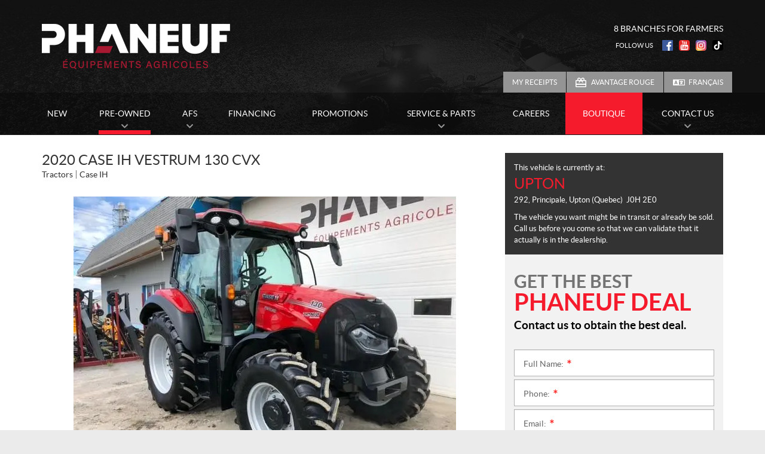

--- FILE ---
content_type: text/html; charset=UTF-8
request_url: https://www.phaneuf-ag.com/en/used-product/tractors-case-ih-vestrum-130-cvx-2020-to-sell-p29673/
body_size: 22114
content:

<!doctype html>
<html lang='en_CA' prefix='og: http://ogp.me/ns#'>
  <head>
  <meta charset="utf-8">
  <meta name="viewport" content="width=device-width, initial-scale=1">

      <!-- Didomi CMP -->
    <script type="text/javascript">
      window.didomiConfig = {
        languages: {
          enabled: ['en'],
          default: 'en'
        }
      };
      </script>
    <script type="text/javascript">window.gdprAppliesGlobally=true;(function(){(function(e,r){var t=document.createElement("link");t.rel="preconnect";t.as="script";var n=document.createElement("link");n.rel="dns-prefetch";n.as="script";var i=document.createElement("link");i.rel="preload";i.as="script";var o=document.createElement("script");o.id="spcloader";o.type="text/javascript";o["async"]=true;o.charset="utf-8";var a="https://sdk.privacy-center.org/"+e+"/loader.js?target_type=notice&target="+r;if(window.didomiConfig&&window.didomiConfig.user){var c=window.didomiConfig.user;var s=c.country;var d=c.region;if(s){a=a+"&country="+s;if(d){a=a+"&region="+d}}}t.href="https://sdk.privacy-center.org/";n.href="https://sdk.privacy-center.org/";i.href=a;o.src=a;var p=document.getElementsByTagName("script")[0];p.parentNode.insertBefore(t,p);p.parentNode.insertBefore(n,p);p.parentNode.insertBefore(i,p);p.parentNode.insertBefore(o,p)})("7c2b70bb-a173-4935-b451-4db152e8420a","NjcjhiFr")})();</script>  
  <title>Used 2020 Case IH VESTRUM 130 CVX in Upton - Phaneuf - Agricultural Equipment</title>
<meta name='robots' content='max-image-preview:large' />
<link rel="alternate" hreflang="en-ca" href="https://www.phaneuf-ag.com/en/used-product/tractors-case-ih-vestrum-130-cvx-2020-to-sell-p29673/" />
<link rel="alternate" hreflang="fr-ca" href="https://www.phaneuf-ag.com/fr/produit-occasion/tracteurs-case-ih-vestrum-130-cvx-2020-a-vendre-p29673/" />
<link rel="alternate" hreflang="x-default" href="https://www.phaneuf-ag.com/fr/produit-occasion/tracteurs-case-ih-vestrum-130-cvx-2020-a-vendre-p29673/" />

<!-- Google Tag Manager for WordPress by gtm4wp.com -->
<script data-cfasync="false" data-pagespeed-no-defer type="text/javascript">
	var gtm4wp_datalayer_name = "dataLayer";
	var dataLayer = dataLayer || [];
	const gtm4wp_use_sku_instead        = 0;
	const gtm4wp_id_prefix              = '';
	const gtm4wp_remarketing            = 1;
	const gtm4wp_eec                    = 1;
	const gtm4wp_classicec              = 1;
	const gtm4wp_currency               = 'CAD';
	const gtm4wp_product_per_impression = 0;
	const gtm4wp_needs_shipping_address = false;
	const gtm4wp_business_vertical      = 'retail';
	const gtm4wp_business_vertical_id   = 'id';
</script>
<!-- End Google Tag Manager for WordPress by gtm4wp.com --><script type="text/javascript">
const gtm4wp_is_safari = /^((?!chrome|android).)*safari/i.test(navigator.userAgent);
if ( gtm4wp_is_safari ) {
	window.addEventListener('pageshow', function(event) {
		if ( event.persisted ) {
			// if Safari loads the page from cache usually by navigating with the back button
			// it creates issues with product list click tracking
			// therefore GTM4WP forces the page reload in this browser
			window.location.reload();
		}
	});
}
</script>
<!-- This site is optimized with the Yoast SEO plugin v12.1 - https://yoast.com/wordpress/plugins/seo/ -->
<meta name="description" content="Discover the 2020 Case IH VESTRUM 130 CVX in your Upton dealership. Your pre-owned Case IH VESTRUM 130 CVX at the best price, don&#039;t wait any longer!"/>
<link rel="canonical" href="https://www.phaneuf-ag.com/en/used-product/tractors-case-ih-vestrum-130-cvx-2020-to-sell-p29673/" />
<meta property="og:locale" content="en_US" />
<meta property="og:type" content="article" />
<meta property="og:title" content="Used 2020 Case IH VESTRUM 130 CVX in Upton - Phaneuf - Agricultural Equipment" />
<meta property="og:description" content="Discover the 2020 Case IH VESTRUM 130 CVX in your Upton dealership. Your pre-owned Case IH VESTRUM 130 CVX at the best price, don&#039;t wait any longer!" />
<meta property="og:url" content="https://www.phaneuf-ag.com/en/used-product/tractors-case-ih-vestrum-130-cvx-2020-to-sell-p29673/" />
<meta property="og:site_name" content="Phaneuf - Agricultural Equipment" />
<meta name="twitter:card" content="summary_large_image" />
<meta name="twitter:description" content="Discover the 2020 Case IH VESTRUM 130 CVX in your Upton dealership. Your pre-owned Case IH VESTRUM 130 CVX at the best price, don&#039;t wait any longer!" />
<meta name="twitter:title" content="Used 2020 Case IH VESTRUM 130 CVX in Upton - Phaneuf - Agricultural Equipment" />
<script type='application/ld+json' class='yoast-schema-graph yoast-schema-graph--main'>{"@context":"https://schema.org","@graph":[{"@type":"WebSite","@id":"https://www.phaneuf-ag.com/en/#website","url":"https://www.phaneuf-ag.com/en/","name":"Phaneuf - Agricultural Equipment","potentialAction":{"@type":"SearchAction","target":"https://www.phaneuf-ag.com/en/?s={search_term_string}","query-input":"required name=search_term_string"}},{"@type":"WebPage","@id":"https://www.phaneuf-ag.com/en/used-product/tractors-case-ih-vestrum-130-cvx-2020-to-sell-p29673/#webpage","url":"https://www.phaneuf-ag.com/en/used-product/tractors-case-ih-vestrum-130-cvx-2020-to-sell-p29673/","inLanguage":"en-US","name":"Used 2020 Case IH VESTRUM 130 CVX in Upton - Phaneuf - Agricultural Equipment","isPartOf":{"@id":"https://www.phaneuf-ag.com/en/#website"},"datePublished":"2024-01-29T16:09:05-05:00","dateModified":"2026-01-17T07:25:08-05:00","description":"Discover the 2020 Case IH VESTRUM 130 CVX in your Upton dealership. Your pre-owned Case IH VESTRUM 130 CVX at the best price, don't wait any longer!"}]}</script>
<!-- / Yoast SEO plugin. -->

<link rel='dns-prefetch' href='//www.google.com' />
<link rel='dns-prefetch' href='//common.web.powergo.ca' />
<link rel='dns-prefetch' href='//maps.googleapis.com' />
<link rel='dns-prefetch' href='//equipementsadrienphaneuf.loyalaction.com' />
<link rel='dns-prefetch' href='//s.w.org' />
<link rel='stylesheet' id='wp-block-library-css'  href='https://www.phaneuf-ag.com/wp-includes/css/dist/block-library/style.min.css?ver=5.9.4' type='text/css' media='all' />
<link rel='stylesheet' id='wc-block-vendors-style-css'  href='https://www.phaneuf-ag.com/wp-content/plugins/woocommerce/packages/woocommerce-blocks/build/vendors-style.css?ver=4.0.0' type='text/css' media='all' />
<link rel='stylesheet' id='wc-block-style-css'  href='https://www.phaneuf-ag.com/wp-content/plugins/woocommerce/packages/woocommerce-blocks/build/style.css?ver=4.0.0' type='text/css' media='all' />
<style id='global-styles-inline-css' type='text/css'>
body{--wp--preset--color--black: #000000;--wp--preset--color--cyan-bluish-gray: #abb8c3;--wp--preset--color--white: #ffffff;--wp--preset--color--pale-pink: #f78da7;--wp--preset--color--vivid-red: #cf2e2e;--wp--preset--color--luminous-vivid-orange: #ff6900;--wp--preset--color--luminous-vivid-amber: #fcb900;--wp--preset--color--light-green-cyan: #7bdcb5;--wp--preset--color--vivid-green-cyan: #00d084;--wp--preset--color--pale-cyan-blue: #8ed1fc;--wp--preset--color--vivid-cyan-blue: #0693e3;--wp--preset--color--vivid-purple: #9b51e0;--wp--preset--gradient--vivid-cyan-blue-to-vivid-purple: linear-gradient(135deg,rgba(6,147,227,1) 0%,rgb(155,81,224) 100%);--wp--preset--gradient--light-green-cyan-to-vivid-green-cyan: linear-gradient(135deg,rgb(122,220,180) 0%,rgb(0,208,130) 100%);--wp--preset--gradient--luminous-vivid-amber-to-luminous-vivid-orange: linear-gradient(135deg,rgba(252,185,0,1) 0%,rgba(255,105,0,1) 100%);--wp--preset--gradient--luminous-vivid-orange-to-vivid-red: linear-gradient(135deg,rgba(255,105,0,1) 0%,rgb(207,46,46) 100%);--wp--preset--gradient--very-light-gray-to-cyan-bluish-gray: linear-gradient(135deg,rgb(238,238,238) 0%,rgb(169,184,195) 100%);--wp--preset--gradient--cool-to-warm-spectrum: linear-gradient(135deg,rgb(74,234,220) 0%,rgb(151,120,209) 20%,rgb(207,42,186) 40%,rgb(238,44,130) 60%,rgb(251,105,98) 80%,rgb(254,248,76) 100%);--wp--preset--gradient--blush-light-purple: linear-gradient(135deg,rgb(255,206,236) 0%,rgb(152,150,240) 100%);--wp--preset--gradient--blush-bordeaux: linear-gradient(135deg,rgb(254,205,165) 0%,rgb(254,45,45) 50%,rgb(107,0,62) 100%);--wp--preset--gradient--luminous-dusk: linear-gradient(135deg,rgb(255,203,112) 0%,rgb(199,81,192) 50%,rgb(65,88,208) 100%);--wp--preset--gradient--pale-ocean: linear-gradient(135deg,rgb(255,245,203) 0%,rgb(182,227,212) 50%,rgb(51,167,181) 100%);--wp--preset--gradient--electric-grass: linear-gradient(135deg,rgb(202,248,128) 0%,rgb(113,206,126) 100%);--wp--preset--gradient--midnight: linear-gradient(135deg,rgb(2,3,129) 0%,rgb(40,116,252) 100%);--wp--preset--duotone--dark-grayscale: url('#wp-duotone-dark-grayscale');--wp--preset--duotone--grayscale: url('#wp-duotone-grayscale');--wp--preset--duotone--purple-yellow: url('#wp-duotone-purple-yellow');--wp--preset--duotone--blue-red: url('#wp-duotone-blue-red');--wp--preset--duotone--midnight: url('#wp-duotone-midnight');--wp--preset--duotone--magenta-yellow: url('#wp-duotone-magenta-yellow');--wp--preset--duotone--purple-green: url('#wp-duotone-purple-green');--wp--preset--duotone--blue-orange: url('#wp-duotone-blue-orange');--wp--preset--font-size--small: 13px;--wp--preset--font-size--medium: 20px;--wp--preset--font-size--large: 36px;--wp--preset--font-size--x-large: 42px;}.has-black-color{color: var(--wp--preset--color--black) !important;}.has-cyan-bluish-gray-color{color: var(--wp--preset--color--cyan-bluish-gray) !important;}.has-white-color{color: var(--wp--preset--color--white) !important;}.has-pale-pink-color{color: var(--wp--preset--color--pale-pink) !important;}.has-vivid-red-color{color: var(--wp--preset--color--vivid-red) !important;}.has-luminous-vivid-orange-color{color: var(--wp--preset--color--luminous-vivid-orange) !important;}.has-luminous-vivid-amber-color{color: var(--wp--preset--color--luminous-vivid-amber) !important;}.has-light-green-cyan-color{color: var(--wp--preset--color--light-green-cyan) !important;}.has-vivid-green-cyan-color{color: var(--wp--preset--color--vivid-green-cyan) !important;}.has-pale-cyan-blue-color{color: var(--wp--preset--color--pale-cyan-blue) !important;}.has-vivid-cyan-blue-color{color: var(--wp--preset--color--vivid-cyan-blue) !important;}.has-vivid-purple-color{color: var(--wp--preset--color--vivid-purple) !important;}.has-black-background-color{background-color: var(--wp--preset--color--black) !important;}.has-cyan-bluish-gray-background-color{background-color: var(--wp--preset--color--cyan-bluish-gray) !important;}.has-white-background-color{background-color: var(--wp--preset--color--white) !important;}.has-pale-pink-background-color{background-color: var(--wp--preset--color--pale-pink) !important;}.has-vivid-red-background-color{background-color: var(--wp--preset--color--vivid-red) !important;}.has-luminous-vivid-orange-background-color{background-color: var(--wp--preset--color--luminous-vivid-orange) !important;}.has-luminous-vivid-amber-background-color{background-color: var(--wp--preset--color--luminous-vivid-amber) !important;}.has-light-green-cyan-background-color{background-color: var(--wp--preset--color--light-green-cyan) !important;}.has-vivid-green-cyan-background-color{background-color: var(--wp--preset--color--vivid-green-cyan) !important;}.has-pale-cyan-blue-background-color{background-color: var(--wp--preset--color--pale-cyan-blue) !important;}.has-vivid-cyan-blue-background-color{background-color: var(--wp--preset--color--vivid-cyan-blue) !important;}.has-vivid-purple-background-color{background-color: var(--wp--preset--color--vivid-purple) !important;}.has-black-border-color{border-color: var(--wp--preset--color--black) !important;}.has-cyan-bluish-gray-border-color{border-color: var(--wp--preset--color--cyan-bluish-gray) !important;}.has-white-border-color{border-color: var(--wp--preset--color--white) !important;}.has-pale-pink-border-color{border-color: var(--wp--preset--color--pale-pink) !important;}.has-vivid-red-border-color{border-color: var(--wp--preset--color--vivid-red) !important;}.has-luminous-vivid-orange-border-color{border-color: var(--wp--preset--color--luminous-vivid-orange) !important;}.has-luminous-vivid-amber-border-color{border-color: var(--wp--preset--color--luminous-vivid-amber) !important;}.has-light-green-cyan-border-color{border-color: var(--wp--preset--color--light-green-cyan) !important;}.has-vivid-green-cyan-border-color{border-color: var(--wp--preset--color--vivid-green-cyan) !important;}.has-pale-cyan-blue-border-color{border-color: var(--wp--preset--color--pale-cyan-blue) !important;}.has-vivid-cyan-blue-border-color{border-color: var(--wp--preset--color--vivid-cyan-blue) !important;}.has-vivid-purple-border-color{border-color: var(--wp--preset--color--vivid-purple) !important;}.has-vivid-cyan-blue-to-vivid-purple-gradient-background{background: var(--wp--preset--gradient--vivid-cyan-blue-to-vivid-purple) !important;}.has-light-green-cyan-to-vivid-green-cyan-gradient-background{background: var(--wp--preset--gradient--light-green-cyan-to-vivid-green-cyan) !important;}.has-luminous-vivid-amber-to-luminous-vivid-orange-gradient-background{background: var(--wp--preset--gradient--luminous-vivid-amber-to-luminous-vivid-orange) !important;}.has-luminous-vivid-orange-to-vivid-red-gradient-background{background: var(--wp--preset--gradient--luminous-vivid-orange-to-vivid-red) !important;}.has-very-light-gray-to-cyan-bluish-gray-gradient-background{background: var(--wp--preset--gradient--very-light-gray-to-cyan-bluish-gray) !important;}.has-cool-to-warm-spectrum-gradient-background{background: var(--wp--preset--gradient--cool-to-warm-spectrum) !important;}.has-blush-light-purple-gradient-background{background: var(--wp--preset--gradient--blush-light-purple) !important;}.has-blush-bordeaux-gradient-background{background: var(--wp--preset--gradient--blush-bordeaux) !important;}.has-luminous-dusk-gradient-background{background: var(--wp--preset--gradient--luminous-dusk) !important;}.has-pale-ocean-gradient-background{background: var(--wp--preset--gradient--pale-ocean) !important;}.has-electric-grass-gradient-background{background: var(--wp--preset--gradient--electric-grass) !important;}.has-midnight-gradient-background{background: var(--wp--preset--gradient--midnight) !important;}.has-small-font-size{font-size: var(--wp--preset--font-size--small) !important;}.has-medium-font-size{font-size: var(--wp--preset--font-size--medium) !important;}.has-large-font-size{font-size: var(--wp--preset--font-size--large) !important;}.has-x-large-font-size{font-size: var(--wp--preset--font-size--x-large) !important;}
</style>
<link rel='stylesheet' id='contact-form-7-css'  href='https://www.phaneuf-ag.com/wp-content/plugins/contact-form-7/includes/css/styles.css?ver=5.1.4' type='text/css' media='all' />
<link rel='stylesheet' id='woocommerce-layout-css'  href='https://www.phaneuf-ag.com/wp-content/plugins/woocommerce/assets/css/woocommerce-layout.css?ver=4.9.5' type='text/css' media='all' />
<link rel='stylesheet' id='woocommerce-smallscreen-css'  href='https://www.phaneuf-ag.com/wp-content/plugins/woocommerce/assets/css/woocommerce-smallscreen.css?ver=4.9.5' type='text/css' media='only screen and (max-width: 768px)' />
<link rel='stylesheet' id='woocommerce-general-css'  href='https://www.phaneuf-ag.com/wp-content/plugins/woocommerce/assets/css/woocommerce.css?ver=4.9.5' type='text/css' media='all' />
<style id='woocommerce-inline-inline-css' type='text/css'>
.woocommerce form .form-row .required { visibility: visible; }
</style>
<link rel='stylesheet' id='custom_css_woo_inventory_sync-css'  href='https://www.phaneuf-ag.com/wp-content/plugins/wp-woo-inventory-sync/css/style.css?ver=5.9.4' type='text/css' media='all' />
<link rel='stylesheet' id='wpml-legacy-horizontal-list-0-css'  href='//www.phaneuf-ag.com/wp-content/plugins/sitepress-multilingual-cms/templates/language-switchers/legacy-list-horizontal/style.min.css?ver=1' type='text/css' media='all' />
<link rel='stylesheet' id='sage/css-css'  href='https://www.phaneuf-ag.com/wp-content/themes/site/dist/styles/main.css' type='text/css' media='all' />
<link rel='stylesheet' id='jquery-ui-css'  href='https://www.phaneuf-ag.com/wp-content/themes/site/plugins/jquery-ui-1.12.1/jquery-ui.min.css' type='text/css' media='all' />
<link rel='stylesheet' id='bootstrap-timepicker-css'  href='https://www.phaneuf-ag.com/wp-content/themes/site/plugins/bootstrap/timepicker/css/bootstrap-timepicker.css' type='text/css' media='all' />
<link rel='stylesheet' id='htimeline-css-css'  href='https://www.phaneuf-ag.com/wp-content/themes/site/plugins/horizontal-timeline/css/style.css' type='text/css' media='all' />
<script type='text/javascript' src='https://www.phaneuf-ag.com/wp-includes/js/jquery/jquery.min.js?ver=3.6.0' id='jquery-core-js'></script>
<script type='text/javascript' src='https://www.phaneuf-ag.com/wp-includes/js/jquery/jquery-migrate.min.js?ver=3.3.2' id='jquery-migrate-js'></script>
<script type='text/javascript' src='https://www.phaneuf-ag.com/wp-content/plugins/wp-woo-inventory-sync/js/script-auto-select.js?ver=5.9.4' id='custom_dropdown_script-js'></script>
<script type='text/javascript' src='https://www.phaneuf-ag.com/wp-content/plugins/duracelltomi-google-tag-manager/js/gtm4wp-woocommerce-classic.js?ver=1.15.2' id='gtm4wp-woocommerce-classic-js'></script>
<script type='text/javascript' src='https://www.phaneuf-ag.com/wp-content/plugins/duracelltomi-google-tag-manager/js/gtm4wp-woocommerce-enhanced.js?ver=1.15.2' id='gtm4wp-woocommerce-enhanced-js'></script>
<link rel="https://api.w.org/" href="https://www.phaneuf-ag.com/en/wp-json/" /><link rel="alternate" type="application/json" href="https://www.phaneuf-ag.com/en/wp-json/wp/v2/used-product/52770" /><link rel="EditURI" type="application/rsd+xml" title="RSD" href="https://www.phaneuf-ag.com/xmlrpc.php?rsd" />
<link rel="wlwmanifest" type="application/wlwmanifest+xml" href="https://www.phaneuf-ag.com/wp-includes/wlwmanifest.xml" /> 
<meta name="generator" content="WordPress 5.9.4" />
<meta name="generator" content="WooCommerce 4.9.5" />
<link rel='shortlink' href='https://www.phaneuf-ag.com/en/?p=52770' />
<link rel="alternate" type="application/json+oembed" href="https://www.phaneuf-ag.com/en/wp-json/oembed/1.0/embed?url=https%3A%2F%2Fwww.phaneuf-ag.com%2Fen%2Fused-product%2Ftractors-case-ih-vestrum-130-cvx-2020-to-sell-p29673%2F" />
<link rel="alternate" type="text/xml+oembed" href="https://www.phaneuf-ag.com/en/wp-json/oembed/1.0/embed?url=https%3A%2F%2Fwww.phaneuf-ag.com%2Fen%2Fused-product%2Ftractors-case-ih-vestrum-130-cvx-2020-to-sell-p29673%2F&#038;format=xml" />
<meta name="generator" content="WPML ver:4.5.14 stt:1,4;" />

<!-- Google Tag Manager for WordPress by gtm4wp.com -->
<!-- GTM Container placement set to manual -->
<script data-cfasync="false" data-pagespeed-no-defer type="text/javascript">
	var dataLayer_content = {"pagePostType":"used-product","pagePostType2":"single-used-product","pagePostAuthor":"InStock API User","cartContent":{"totals":{"applied_coupons":[],"discount_total":0,"subtotal":0,"total":0},"items":[]},"ecomm_pagetype":"other"};
	dataLayer.push( dataLayer_content );
</script>
<script data-cfasync="false">
(function(w,d,s,l,i){w[l]=w[l]||[];w[l].push({'gtm.start':
new Date().getTime(),event:'gtm.js'});var f=d.getElementsByTagName(s)[0],
j=d.createElement(s),dl=l!='dataLayer'?'&l='+l:'';j.async=true;j.src=
'//www.googletagmanager.com/gtm.'+'js?id='+i+dl;f.parentNode.insertBefore(j,f);
})(window,document,'script','dataLayer','GTM-M55QSHW');
</script>
<script data-cfasync="false">
(function(w,d,s,l,i){w[l]=w[l]||[];w[l].push({'gtm.start':
new Date().getTime(),event:'gtm.js'});var f=d.getElementsByTagName(s)[0],
j=d.createElement(s),dl=l!='dataLayer'?'&l='+l:'';j.async=true;j.src=
'//www.googletagmanager.com/gtm.'+'js?id='+i+dl;f.parentNode.insertBefore(j,f);
})(window,document,'script','dataLayer','GTM-WCGZXDW4');
</script>
<!-- End Google Tag Manager -->
<!-- End Google Tag Manager for WordPress by gtm4wp.com -->  <meta name="google-site-verification" content="cI9UMMb5EsJJ-hx5Nb4CCLME9gP2BXN-6Jt0HH2cMbI" />

  	<noscript><style>.woocommerce-product-gallery{ opacity: 1 !important; }</style></noscript>
	<style type="text/css">.recentcomments a{display:inline !important;padding:0 !important;margin:0 !important;}</style><!-- WooCommerce Google Analytics Integration -->
		<script type='text/javascript'>
			var gaProperty = 'UA-44584682-1';
			var disableStr = 'ga-disable-' + gaProperty;
			if ( document.cookie.indexOf( disableStr + '=true' ) > -1 ) {
				window[disableStr] = true;
			}
			function gaOptout() {
				document.cookie = disableStr + '=true; expires=Thu, 31 Dec 2099 23:59:59 UTC; path=/';
				window[disableStr] = true;
			}
		</script><script async src="https://www.googletagmanager.com/gtag/js?id=UA-44584682-1"></script>
		<script>
		window.dataLayer = window.dataLayer || [];
		function gtag(){dataLayer.push(arguments);}
		gtag('js', new Date());
		gtag('set', 'developer_id.dOGY3NW', true);

		gtag('config', 'UA-44584682-1', {
			'allow_google_signals': true,
			'link_attribution': true,
			'anonymize_ip': true,
			'custom_map': {
				'dimension1': 'logged_in'
			},
			'logged_in': 'no'
		} );

		
		</script>
		
		<!-- /WooCommerce Google Analytics Integration -->
  <!-- Favicons -->
  <link rel="apple-touch-icon" sizes="57x57" href="/wp-content/themes/site/favicons/apple-touch-icon-57x57.png?v=lex20220722">
<link rel="apple-touch-icon" sizes="60x60" href="/wp-content/themes/site/favicons/apple-touch-icon-60x60.png?v=lex20220722">
<link rel="apple-touch-icon" sizes="72x72" href="/wp-content/themes/site/favicons/apple-touch-icon-72x72.png?v=lex20220722">
<link rel="apple-touch-icon" sizes="76x76" href="/wp-content/themes/site/favicons/apple-touch-icon-76x76.png?v=lex20220722">
<link rel="apple-touch-icon" sizes="114x114" href="/wp-content/themes/site/favicons/apple-touch-icon-114x114.png?v=lex20220722">
<link rel="apple-touch-icon" sizes="120x120" href="/wp-content/themes/site/favicons/apple-touch-icon-120x120.png?v=lex20220722">
<link rel="apple-touch-icon" sizes="144x144" href="/wp-content/themes/site/favicons/apple-touch-icon-144x144.png?v=lex20220722">
<link rel="apple-touch-icon" sizes="152x152" href="/wp-content/themes/site/favicons/apple-touch-icon-152x152.png?v=lex20220722">
<link rel="apple-touch-icon" sizes="180x180" href="/wp-content/themes/site/favicons/apple-touch-icon-180x180.png?v=lex20220722">
<link rel="icon" type="image/png" sizes="32x32" href="/wp-content/themes/site/favicons/favicon-32x32.png?v=lex20220722">
<link rel="icon" type="image/png" sizes="194x194" href="/wp-content/themes/site/favicons/favicon-194x194.png?v=lex20220722">
<link rel="icon" type="image/png" sizes="192x192" href="/wp-content/themes/site/favicons/android-chrome-192x192.png?v=lex20220722">
<link rel="icon" type="image/png" sizes="16x16" href="/wp-content/themes/site/favicons/favicon-16x16.png?v=lex20220722">
<link rel="manifest" href="/wp-content/themes/site/favicons/site.webmanifest?v=lex20220722">
<link rel="mask-icon" href="/wp-content/themes/site/favicons/safari-pinned-tab.svg?v=lex20220722" color="#f61b2c">
<meta name="msapplication-TileColor" content="#f61b2c">
<meta name="msapplication-TileImage" content="/wp-content/themes/site/favicons/mstile-144x144.png?v=lex20220722">
<meta name="msapplication-config" content="/wp-content/themes/site/favicons/browserconfig.xml?v=lex20220722">
<meta name="theme-color" content="#ffffff"></head>
  <body class="used-product-template-default single single-used-product postid-52770 theme-site woocommerce-no-js tractors-case-ih-vestrum-130-cvx-2020-to-sell-p29673 sidebar-primary lang-en is-pgs-combo is-agricultural has-loyalaction has-multilocs has-multilocs-many has-mainnav has-footer-nav is-used is-details is-used-details single-used-vehicle">
    
<!-- GTM Container placement set to manual -->
<!-- Google Tag Manager (noscript) -->
<noscript><iframe src="https://www.googletagmanager.com/ns.html?id=GTM-M55QSHW"
height="0" width="0" style="display:none;visibility:hidden" aria-hidden="true"></iframe></noscript>
<noscript><iframe src="https://www.googletagmanager.com/ns.html?id=GTM-WCGZXDW4"
height="0" width="0" style="display:none;visibility:hidden" aria-hidden="true"></iframe></noscript>
<!-- End Google Tag Manager (noscript) -->    <div id="page">
      <div class="outer">

                
<header id="siteHeader" role="banner" class=" has-tools has-customlinks has-multiphones-2">
  <div class="site-branding" itemscope="" itemtype="http://schema.org/LocalBusiness">
    <div class="inner">
      <div class="logo">
        <div class="main"><a href="https://www.phaneuf-ag.com/en/" title="Phaneuf &#8211; Agricultural Equipment"><span><img src="https://www.phaneuf-ag.com/wp-content/themes/site/custom/assets/images/en/logo.png" alt="Phaneuf - Agricultural Equipment" itemprop="image"/></span></a></div>

              </div>

              <div class="infos">
          <h2 itemprop="name">Phaneuf - Agricultural Equipment</h2>
          <ul>
                                          <li class="message">
                  <p>8 branches for farmers</p>
                </li>
              
            
                          <li class="social">
                <h3>Follow Us</h3>
                <ul>
                                      <li class="facebook"><a href="https://www.facebook.com/EAPhaneuf/" target="_blank" title="Facebook"><span>Facebook</span></a></li>
                                                                          <li class="youtube"><a href="https://www.youtube.com/channel/UCmEYWGwnDT8sJsAMtCkPcBA" target="_blank" title="YouTube"><span>YouTube</span></a></li>
                                                        <li class="instagram"><a href="https://www.instagram.com/equipementsphaneuf/" target="_blank" title="Instagram"><span>Instagram</span></a></li>
                                                                                            <li class="tiktok"><a href="https://www.tiktok.com/@equipementsphaneuf" target="_blank" title="TikTok"><span>TikTok</span></a></li>
                                                    </ul>
              </li>
                      </ul>
        </div>
      
              <div class="tools">
          
          <div class="misc">
                                          <div class="customlinks">
                  <ul>
                                                                <li ><a href="https://le2109.disprism.com/portal/login" target="_blank">My Receipts</a></li>
                                      </ul>
                </div>
              
                              <div class="loyalty">
                  <div class="loggedin hidden" data-loyalty-loggedin-remove="hidden">
                    <ul>
                      <li class="loyalty-balance"><a href="https://www.phaneuf-ag.com/en/privilege-program/"><span data-loyalty-placeholder="balanceLabel"></span></a></li>
                    </ul>
                  </div>

                  <div class="loggedout hidden" data-loyalty-anonymous-remove="hidden">
                    <ul>
                      <li class="loyalty-infos"><a href="https://www.phaneuf-ag.com/en/privilege-program/">Avantage Rouge</a></li>
                    </ul>
                  </div>
                </div>
                          
                          <div class="links">
                <!-- Language switcher -->
                <div class="lng"><ul><li><a href="https://www.phaneuf-ag.com/fr/produit-occasion/tracteurs-case-ih-vestrum-130-cvx-2020-a-vendre-p29673/">Français</a></li></ul></div>              </div>
                      </div>
        </div> <!-- /.tools -->
          </div> <!-- /.inner -->
  </div> <!-- /.site-branding -->

      <div id="mainnav">
      <div class="inner">
        <nav class=" "><h2><span>Menu</span></h2><button class="hamburger hamburger--vortex" type="button"><span class="hamburger-box"><span class="hamburger-inner"></span></span></button><ul><li id="menu-item-28687" class="new-inventory menu-item menu-item-type-post_type menu-item-object-page menu-item-28687"><a href="https://www.phaneuf-ag.com/en/new-products/"><span>New</span></a></li>
<li id="menu-item-961" class="used-inventory menu-item menu-item-type-post_type menu-item-object-page menu-item-has-children menu-item-961"><a href="https://www.phaneuf-ag.com/en/used-products/"><span>Pre-Owned</span></a>
<ul class="sub-menu">
	<li id="menu-item-54829" class="menu-item menu-item-type-post_type menu-item-object-page menu-item-54829"><a href="https://www.phaneuf-ag.com/en/used-products/"><span>Inventory</span></a></li>
	<li id="menu-item-54828" class="menu-item menu-item-type-post_type menu-item-object-page menu-item-54828"><a href="https://www.phaneuf-ag.com/en/clearance/"><span>Clearance</span></a></li>
</ul>
</li>
<li id="menu-item-34450" class="menu-item menu-item-type-post_type menu-item-object-page menu-item-has-children menu-item-34450"><a href="https://www.phaneuf-ag.com/en/afs/"><span>AFS</span></a>
<ul class="sub-menu">
	<li id="menu-item-40116" class="menu-item menu-item-type-post_type menu-item-object-page menu-item-40116"><a href="https://www.phaneuf-ag.com/en/afs/"><span>Inventory</span></a></li>
	<li id="menu-item-40117" class="menu-item menu-item-type-custom menu-item-object-custom menu-item-40117"><a href="http://gps.adrienphaneuf.com"><span>GPS Client Portal</span></a></li>
</ul>
</li>
<li id="menu-item-1218" class="menu-item menu-item-type-post_type menu-item-object-page menu-item-1218"><a href="https://www.phaneuf-ag.com/en/financing/"><span>Financing</span></a></li>
<li id="menu-item-955" class="promos menu-item menu-item-type-post_type menu-item-object-page menu-item-955"><a href="https://www.phaneuf-ag.com/en/promotions/"><span>Promotions</span></a></li>
<li id="menu-item-956" class="menu-item menu-item-type-post_type menu-item-object-page menu-item-has-children menu-item-956"><a href="https://www.phaneuf-ag.com/en/service/"><span>Service &#038; Parts</span></a>
<ul class="sub-menu">
	<li id="menu-item-963" class="menu-item menu-item-type-post_type menu-item-object-page menu-item-963"><a href="https://www.phaneuf-ag.com/en/service/"><span>Maintenance</span></a></li>
	<li id="menu-item-952" class="menu-item menu-item-type-post_type menu-item-object-page menu-item-952"><a href="https://www.phaneuf-ag.com/en/parts/"><span>Parts &amp; Accessories</span></a></li>
</ul>
</li>
<li id="menu-item-947" class="menu-item menu-item-type-post_type menu-item-object-page menu-item-947"><a href="https://www.phaneuf-ag.com/en/careers/"><span>Careers</span></a></li>
<li id="menu-item-5865" class="special menu-item menu-item-type-post_type menu-item-object-page menu-item-5865"><a href="https://www.phaneuf-ag.com/en/shop/"><span>Boutique</span></a></li>
<li id="menu-item-948" class="contact menu-item menu-item-type-post_type menu-item-object-page menu-item-has-children menu-item-948"><a href="https://www.phaneuf-ag.com/en/contact/"><span>Contact Us</span></a>
<ul class="sub-menu">
	<li id="menu-item-964" class="contact menu-item menu-item-type-post_type menu-item-object-page menu-item-964"><a href="https://www.phaneuf-ag.com/en/contact/"><span>Questions &#038; Comments</span></a></li>
	<li id="menu-item-34321" class="menu-item menu-item-type-post_type menu-item-object-page menu-item-34321"><a href="https://www.phaneuf-ag.com/en/history/"><span>History</span></a></li>
	<li id="menu-item-34322" class="menu-item menu-item-type-post_type menu-item-object-page menu-item-34322"><a href="https://www.phaneuf-ag.com/en/mission/"><span>Mission</span></a></li>
	<li id="menu-item-960" class="menu-item menu-item-type-post_type menu-item-object-page menu-item-960"><a href="https://www.phaneuf-ag.com/en/our-team/"><span>Team</span></a></li>
	<li id="menu-item-946" class="blog menu-item menu-item-type-post_type menu-item-object-page menu-item-946"><a href="https://www.phaneuf-ag.com/en/blog/"><span>Blog</span></a></li>
</ul>
</li>
</ul></nav>      </div>
    </div> <!-- /#mainnav -->
  
  <div class="mobilebtns">
    <ul class="menu">
      <li class="address"><a href="https://www.google.ca/maps/dir//292+Rue+Principale,+Upton,+QC+J0H+2E0/@45.649008,-72.6976273,17z/data=!3m1!4b1!4m8!4m7!1m0!1m5!1m1!1s0x4cc8377b9f7e6d91:0xe7e5da0812b6c7b7!2m2!1d-72.6954386!2d45.6490043?hl=fr" target="_blank" title="Get Directions"><span>Get Directions</span></a>

                  <div class="content">
            <h2>Get Directions:</h2>
            <ul>
              <li class="address">
                <a href="https://www.google.ca/maps/dir//292+Rue+Principale,+Upton,+QC+J0H+2E0/@45.649008,-72.6976273,17z/data=!3m1!4b1!4m8!4m7!1m0!1m5!1m1!1s0x4cc8377b9f7e6d91:0xe7e5da0812b6c7b7!2m2!1d-72.6954386!2d45.6490043?hl=fr">
                  <span class="label">Upton - Head Office:</span>
                  <span class="value">
                    <span class="street">292, Principale</span>,
                    <span classess="city">Upton</span>
                    <span class="province"> (Québec)</span>
                    &nbsp; <span class="postalcode">J0H 2E0</span>
                  </span>
                </a>
              </li>

                              <li class="address">
                  <a href="https://www.google.com/maps/place/Rue+Bonvouloir,+Le+Haut-Richelieu,+QC+J0J+1X0/@45.3739537,-73.0337147,17z/data=!3m1!4b1!4m5!3m4!1s0x4cc9b98b86f22929:0xa108805fe58c3697!8m2!3d45.37395!4d-73.031526">
                    <span class="label">Sainte-Brigide d'Iberville:</span>
                    <span class="value">
                      <span class="street">9, Bonvouloir</span>,
                      <span classess="city">Sainte-Brigide d'Iberville</span>
                      <span class="province"> (Québec)</span>
                      &nbsp; <span class="postalcode">J0J 1X0</span>
                    </span>
                  </a>
                </li>
                              <li class="address">
                  <a href="https://www.google.ca/maps/dir//982+Rue+Denison+E,+Shefford,+QC+J2M+1W9/@45.3862453,-72.6738277,15.65z/data=!4m8!4m7!1m0!1m5!1m1!1s0x4cc9d1afd451938f:0xc10f81d9425d6017!2m2!1d-72.6650235!2d45.3856502?hl=fr">
                    <span class="label">Shefford:</span>
                    <span class="value">
                      <span class="street">982, Denison Est</span>,
                      <span classess="city">Shefford</span>
                      <span class="province"> (Québec)</span>
                      &nbsp; <span class="postalcode">J2M 1Y7</span>
                    </span>
                  </a>
                </li>
                              <li class="address">
                  <a href="https://www.google.ca/maps/dir//925+Rue+Notre+Dame+E,+Victoriaville,+QC+G6P+4B8/@46.0671665,-72.0088084,12z/data=!4m8!4m7!1m0!1m5!1m1!1s0x4cb803e1ead9e809:0x807d2f2210c97014!2m2!1d-71.9387687!2d46.0671879?hl=fr">
                    <span class="label">Victoriaville:</span>
                    <span class="value">
                      <span class="street">925, Notre-Dame East</span>,
                      <span classess="city">Victoriaville</span>
                      <span class="province"> (Québec)</span>
                      &nbsp; <span class="postalcode">G6P 4B8</span>
                    </span>
                  </a>
                </li>
                              <li class="address">
                  <a href="https://www.google.ca/maps/dir//23+Rue+Olivier-Morel,+La+Durantaye,+QC+G0R+1W0/@46.8388983,-70.924333,12z/data=!4m8!4m7!1m0!1m5!1m1!1s0x4cb8c34bcf90e3dd:0x588511fe99a25421!2m2!1d-70.8542933!2d46.8389197?hl=fr">
                    <span class="label">La Durantaye:</span>
                    <span class="value">
                      <span class="street">23, Olivier Morel</span>,
                      <span classess="city">La Durantaye</span>
                      <span class="province"> (Québec)</span>
                      &nbsp; <span class="postalcode">G0R 1W0</span>
                    </span>
                  </a>
                </li>
                              <li class="address">
                  <a href="https://www.google.ca/maps/dir//30+Rue+Saint-Joseph,+Sainte-Martine,+QC+J0S+1V0/@45.2496909,-73.9396012,12z/data=!4m8!4m7!1m0!1m5!1m1!1s0x4cc968ff70485737:0x1fb94b0755d5cc0b!2m2!1d-73.8118832!2d45.2395598?hl=fr">
                    <span class="label">Ste-Martine:</span>
                    <span class="value">
                      <span class="street">30, Saint-Joseph</span>,
                      <span classess="city">Ste-Martine</span>
                      <span class="province"> (Québec)</span>
                      &nbsp; <span class="postalcode">J0S 1V0</span>
                    </span>
                  </a>
                </li>
                              <li class="address">
                  <a href="https://www.google.ca/maps/dir//644+QC-201,+Saint-Clet,+QC+J0P+1S0/@45.3543974,-74.2273185,17z/data=!4m8!4m7!1m0!1m5!1m1!1s0x4cceb4b362e19657:0x32f26c02c14ecafb!2m2!1d-74.2251298!2d45.3543974?hl=fr">
                    <span class="label">St-Clet:</span>
                    <span class="value">
                      <span class="street">644, route 201</span>,
                      <span classess="city">St-Clet</span>
                      <span class="province"> (Québec)</span>
                      &nbsp; <span class="postalcode">J0P 1S0</span>
                    </span>
                  </a>
                </li>
                              <li class="address">
                  <a href="https://www.google.ca/maps/dir//Maison+Russet,+142+QC-202,+Huntingdon,+QC+J0S+1H0/@45.0820926,-74.2364985,12z/data=!4m8!4m7!1m0!1m5!1m1!1s0x4cc95872ba0ebe19:0x9b5732883ea3f34!2m2!1d-74.1664587!2d45.082114?hl=fr">
                    <span class="label">Huntingdon:</span>
                    <span class="value">
                      <span class="street">100, route 202</span>,
                      <span classess="city">Huntingdon</span>
                      <span class="province"> (Québec)</span>
                      &nbsp; <span class="postalcode">J0S 1H0</span>
                    </span>
                  </a>
                </li>
                                        </ul>
          </div>
              </li>
      <li class="phone"><a href="tel:+14505495811" title="Call Us"><span>Call Us</span></a>

                  <div class="content">
            <h2>Call Us:</h2>
            <ul>
              <li class="phone"><a href="tel:+14505495811"><span class="label">Upton - Head Office:</span> <span class="value"><span class="nobr phone-number">450 549-5811</span></span></a></li>
                                              <li class="phone"><a href="tel:+14502934951"><span class="label">Sainte-Brigide d'Iberville:</span> <span class="value"><span class="nobr phone-number">450 293-4951</span></span></a></li>
                                              <li class="phone"><a href="tel:+14503727217"><span class="label">Shefford:</span> <span class="value"><span class="nobr phone-number">450 372-7217</span></span></a></li>
                                              <li class="phone"><a href="tel:+18197522594"><span class="label">Victoriaville:</span> <span class="value"><span class="nobr phone-number">819 752-2594</span></span></a></li>
                                              <li class="phone"><a href="tel:+14188842841"><span class="label">La Durantaye:</span> <span class="value"><span class="nobr phone-number">418 884-2841</span></span></a></li>
                                              <li class="phone"><a href="tel:+14504273612"><span class="label">Ste-Martine:</span> <span class="value"><span class="nobr phone-number">450 427-3612</span></span></a></li>
                                              <li class="phone"><a href="tel:+14504563331"><span class="label">St-Clet:</span> <span class="value"><span class="nobr phone-number">450 456-3331</span></span></a></li>
                                              <li class="phone"><a href="tel:+14502645198"><span class="label">Huntingdon:</span> <span class="value"><span class="nobr phone-number">450 264-5198</span></span></a></li>
                                        </ul>
          </div>
              </li>
    </ul>
  </div>
</header> <!-- /#siteHeader -->

                <!-- <div id="content" role="document"> -->
          
  
  <section id="content" role="document">
    <div class="inner">
      <main id="mainContent" role="main">
        <header class="page-header">
          <h1>2020 Case IH VESTRUM 130 CVX</h1>
                      <div class="sub">
              <ul>
                                  <li>Tractors</li>
                
                                  <li>Case IH</li>
                              </ul>
            </div>
                  </header>

        <article class="product-specs has-photos post-52770 used-product type-used-product status-publish hentry price-range-m50000overen agricultural-hour-used-b500to999en agricultural-horsepower-c100to174en">
          <section id="product-photos" class="photos">

                          <div class="gallery-wrap">
                <div class="gallery">
                  <div class="slider">
                                                                                  <div>
                        <img src="https://cdn.powergo.ca/media/inventory/2025/21/ef76dcdbf7774ba5b2a3faa0bf0ec08d_1024x768_webp/2020-case-ih-vestrum-130-cvx-0.webp" alt="2020 Case IH VESTRUM 130 CVX">

                                              </div>

                                                                                      <div>
                        <img data-lazy="https://cdn.powergo.ca/media/inventory/2025/21/6b65ac0b0f7e45ab88c069bcd025714f_1024x768_webp/2020-case-ih-vestrum-130-cvx-1.webp" alt="2020 Case IH VESTRUM 130 CVX">

                                              </div>

                                                                                      <div>
                        <img data-lazy="https://cdn.powergo.ca/media/inventory/2025/21/be8673bd280045a088381bb8b9f2f5b0_1024x768_webp/2020-case-ih-vestrum-130-cvx-2.webp" alt="2020 Case IH VESTRUM 130 CVX">

                                              </div>

                                                                                      <div>
                        <img data-lazy="https://cdn.powergo.ca/media/inventory/2025/21/f9ca7faf806f46889a324c13861bb157_1024x768_webp/2020-case-ih-vestrum-130-cvx-3.webp" alt="2020 Case IH VESTRUM 130 CVX">

                                              </div>

                                                                                      <div>
                        <img data-lazy="https://cdn.powergo.ca/media/inventory/2025/21/f29bd4a3dfca4ad2b6bdbb9757de93c3_1024x768_webp/2020-case-ih-vestrum-130-cvx-4.webp" alt="2020 Case IH VESTRUM 130 CVX">

                                              </div>

                                                                                      <div>
                        <img data-lazy="https://cdn.powergo.ca/media/inventory/2025/21/5ffc536c2c094877aefe9a41fa2b51ae_1024x768_webp/2020-case-ih-vestrum-130-cvx-5.webp" alt="2020 Case IH VESTRUM 130 CVX">

                                              </div>

                                                                                  </div>
                </div>
              </div>

              <div class="gallery-nav">
                <div class="slider">
                                                        <div><img src="https://cdn.powergo.ca/media/inventory/2025/21/ef76dcdbf7774ba5b2a3faa0bf0ec08d_1024x768_webp/2020-case-ih-vestrum-130-cvx-0.webp" alt="2020 Case IH VESTRUM 130 CVX"></div>
                                                          <div><img data-lazy="https://cdn.powergo.ca/media/inventory/2025/21/6b65ac0b0f7e45ab88c069bcd025714f_1024x768_webp/2020-case-ih-vestrum-130-cvx-1.webp" alt="2020 Case IH VESTRUM 130 CVX"></div>
                                                          <div><img data-lazy="https://cdn.powergo.ca/media/inventory/2025/21/be8673bd280045a088381bb8b9f2f5b0_1024x768_webp/2020-case-ih-vestrum-130-cvx-2.webp" alt="2020 Case IH VESTRUM 130 CVX"></div>
                                                          <div><img data-lazy="https://cdn.powergo.ca/media/inventory/2025/21/f9ca7faf806f46889a324c13861bb157_1024x768_webp/2020-case-ih-vestrum-130-cvx-3.webp" alt="2020 Case IH VESTRUM 130 CVX"></div>
                                                          <div><img data-lazy="https://cdn.powergo.ca/media/inventory/2025/21/f29bd4a3dfca4ad2b6bdbb9757de93c3_1024x768_webp/2020-case-ih-vestrum-130-cvx-4.webp" alt="2020 Case IH VESTRUM 130 CVX"></div>
                                                          <div><img data-lazy="https://cdn.powergo.ca/media/inventory/2025/21/5ffc536c2c094877aefe9a41fa2b51ae_1024x768_webp/2020-case-ih-vestrum-130-cvx-5.webp" alt="2020 Case IH VESTRUM 130 CVX"></div>
                                                      </div>
              </div>

            
                      </section>

          <section class="share">
  <ul>
    <li><div class="fb-share-button" data-href="" data-layout="button"></div></li>
          <li class="print instockprint"><a href="#" title="Print"><span>Print</span></a></li>
      </ul>
</section>

          <section id="product-overview" class="overview">
            <div class="tabs-group has-multiextras">
                              <div class="extras">
                                      <div class="price">
                      <div class="main">
                        <span class="label">Price:</span>
                                                                              <span class="value" data-price><span class="unit">$</span><span class="number">123,900</span></span>
                                                                        </div>
                      
                                              <div class="calculator"><a href="#hidden-form-calculator" class="fancybox" id="trigger-form-calculator" data-province="Québec"><span><span>Payment</span> Calculator</span></a></div>
                                          </div>
                  
                                      <div class="btn credit">
                      <a href="https://www.phaneuf-ag.com/en/financing/">
                        <span>
                          <strong>Easy financing</strong>
                          <span>Ask for a pre-approval</span>
                        </span>
                      </a>
                    </div>
                                  </div>
              
              <button type="button" class="dropdown-toggle" data-toggle="dropdown" aria-haspopup="true" aria-expanded="false">
                <span class="label">Section</span> <span class="caret"></span>
              </button>
              <ul class="tabs inverted">
                <li class="active"><a href="#product-specs">Specifications</a></li>
              </ul>
            </div>

            <div class="tab-content">
              <div id="product-specs" class="tab-pane fade active in">
                <header>
                  <h2>Specifications</h2>
                </header>

                <div class="content">
                  <ul>

                                          <li class="condition"><span class="label">Condition:</span> <span class="value">Used vehicle</span></li>
                    
                                          <li class="make"><span class="label">Manufacturer:</span> <span class="value">Case IH</span></li>
                    
                    
                                          <li class="model"><span class="label">Model:</span> <span class="value">VESTRUM 130 CVX</span></li>
                    
                    
                                          <li class="year"><span class="label">Year:</span> <span class="value">2020</span></li>
                    
                                          <li class="stock"><span class="label">Stock #:</span> <span class="value">P29673</span></li>
                    
                                          <li class="type"><span class="label">Type:</span> <span class="value">Tractors</span></li>
                    
                                          <li class="type"><span class="label">Location:</span> <span class="value">Upton</span></li>
                    

                                          <li class="hours"><span class="label">Hours Used:</span> <span class="value">896</span></li>
                    
                                          <li class="front-wheel-size"><span class="label">Front Wheel Size:</span> <span class="value">14.9R24</span></li>
                    
                                          <li class="rear-wheel-size"><span class="label">Rear Wheel Size:</span> <span class="value">18.4R34</span></li>
                    
                    
                    
                    
                    
                                          <li class="cylinders"><span class="label">Cylinders:</span> <span class="value">4</span></li>
                    
                                          <li class="hp"><span class="label">HP:</span> <span class="value">130.0</span></li>
                    
                    
                                          <li class="transmission"><span class="label">Transmission:</span> <span class="value">CVX DRIVE</span></li>
                    
                    
                                          <li class="drivetrain"><span class="label">Drivetrain:</span> <span class="value">4WD</span></li>
                    
                    
                    
                    
                    
                    
                    
                    
                    
                    
                    
                                                              <li class="vehicle-id hidden"><span class="label">Vehicle ID:</span> <span class="value">f15416fa-8bfa-4bfd-a01a-4688eb39d980</span></li>
                                      </ul>
                </div>
              </div>
            </div>
          </section>

                      <section id="product-description" class="description">
              <div class="tabs-group">
                <button type="button" class="dropdown-toggle" data-toggle="dropdown" aria-haspopup="true" aria-expanded="false">
                  <span class="label">Section</span> <span class="caret"></span>
                </button>
                <ul class="tabs inverted">
                  <li class="active"><a href="#product-notes">Notes</a></li>
                </ul>
              </div>

              <div class="tab-content">
                <div id="product-notes" class="tab-pane fade active in">
                  <header>
                    <h2>Notes</h2>
                  </header>

                  <div class="text">
                                          <h3>Notes:</h3>
                      <p><p>#P29673</p>
<p>- CAB WITH SUSPENSION - AIR SEAT - A/C - RADIO - BEACON LIGHT - TRANS. CVX 40KPH - 4WD - 4 OIL OUTLETS &nbsp; - 540/540E/1000 PTO - FRONT TIRE. 14.9R24 - FRONT FENDER - REAR TIRE. 18.4R34 - EXTENTED FENDER</p></p>
                    
                                      </div>
                </div>
              </div>
            </section>
          
          
  <section id="product-promo" class="promos promoBox">
    <div class="tabs-group">
      <button type="button" class="dropdown-toggle" data-toggle="dropdown" aria-haspopup="true" aria-expanded="false">
        <span class="label">Section</span> <span class="caret"></span>
      </button>
      <ul class="tabs inverted">
        <li class="active"><a href="#product-promo">Promotion</a></li>
      </ul>
    </div>

    <div class="tab-content">
      <div id="product-promo" class="tab-pane fade active in listWImgs">
                            <header>
            <h2>Promotion</h2>
          </header>
          <div class="content has-img">
                          <div class="img"><a href="https://www.phaneuf-ag.com/en/promotion/case-ih-financing/" title="Case IH Financing"><img src="https://www.phaneuf-ag.com/wp-content/uploads/2026/01/Financing-Case-IH-1080-Janvier-mars-2026-EN-1-745x745.png"  alt="Case IH Financing" ></a></div>
            
            <div class="listWImgsContent">
              <h3><a href="https://www.phaneuf-ag.com/en/promotion/case-ih-financing/">Case IH Financing</a></h3>

                              <div class="text">
                  <p>Get financing starting at 0% interest for 24 months on select compact and sub-compact Case IH models. Multiple flexible financing options are available to suit your needs. 𝑂𝑛 𝑠𝑒𝑙𝑒𝑐𝑡𝑒𝑑 𝑚𝑜𝑑𝑒𝑙𝑠 – 𝐕𝐚𝐥𝐢𝐝 𝐮𝐧𝐭𝐢𝐥 𝐌𝐚𝐫𝐜𝐡 𝟑𝟏, 𝟐𝟎𝟐𝟔.</p>
                </div>
              
              <div class="btn"><a href="https://www.phaneuf-ag.com/en/promotion/case-ih-financing/">Promotion Details</a></div>
            </div>

          </div>
                
      </div>
    </div>
  </section>
        </article>

      </main>

      <aside id="sidebar">
        
<div class="location custom">
  <h2>This vehicle is currently at:</h2>

  <p class="name">Upton</p>
  <p class="address"><span class="street" itemprop="streetAddress">292, Principale</span>, <span class="city" itemprop="addressLocality">Upton</span><span class="province" itemprop="addressRegion"> (Quebec)</span>&nbsp; <span class="postalcode" itemprop="postalCode">J0H 2E0</span></p>
  <p class="notice">The vehicle you want might be in transit or already be sold. Call us before you come so that we can validate that it actually is in the dealership.</p>
</div>
<div role="form" class="wpcf7" id="wpcf7-f326-p52770-o1" lang="en-US" dir="ltr">
<div class="screen-reader-response"></div>
<form action="/en/used-product/tractors-case-ih-vestrum-130-cvx-2020-to-sell-p29673/#wpcf7-f326-p52770-o1" method="post" class="wpcf7-form feat mailchimp-ext-0.4.56" novalidate="novalidate" id="form-price-sidebar">
<div style="display: none;">
<input type="hidden" name="_wpcf7" value="326" />
<input type="hidden" name="_wpcf7_version" value="5.1.4" />
<input type="hidden" name="_wpcf7_locale" value="en_US" />
<input type="hidden" name="_wpcf7_unit_tag" value="wpcf7-f326-p52770-o1" />
<input type="hidden" name="_wpcf7_container_post" value="52770" />
<input type="hidden" name="g-recaptcha-response" value="" />
</div>
<header>
  <h2>Get the best <strong>Phaneuf deal</strong></h2>
  <p>Contact us to obtain the best deal.</p>
</header>

<div class="conf-msg">
  <p>Your message was sent successfully.</p>
  <p>We will contact you soon.</p>
</div>

<div class="wpcf7-response-output wpcf7-display-none"></div><p style="display: none !important"><span class="wpcf7-form-control-wrap referer-page"><input type="hidden" name="referer-page" value="direct visit" class="wpcf7-form-control wpcf7-text referer-page" aria-invalid="false"></span></p>
<!-- Chimpmail extension by Renzo Johnson -->

<div class="fieldsets">
  <fieldset class="infos">
    <legend><span>Contact information</span></legend>

    <div class="content">

      <div class="form-group name">
        <label for="fullname-366">Full Name: <span class="form-required" title="This field is required.">*</span></label>
        <div class="input-group">
          <div class="input-group-addon"></div>
          <span class="wpcf7-form-control-wrap fullname"><input type="text" name="fullname" value="" size="40" class="wpcf7-form-control wpcf7-text wpcf7-validates-as-required form-control" id="fullname-366" aria-required="true" aria-invalid="false" placeholder="Full Name: *" /></span>
        </div>
      </div>

      <div class="form-group phone">
        <label for="phone-366">Phone: <span class="form-required" title="This field is required.">*</span></label>
        <div class="input-group">
          <div class="input-group-addon"></div>
          <span class="wpcf7-form-control-wrap phone"><input type="text" name="phone" value="" size="40" class="wpcf7-form-control wpcf7-text wpcf7-validates-as-required form-control" id="phone-366" aria-required="true" aria-invalid="false" placeholder="Phone: *" /></span>
        </div>
      </div>

      <div class="form-group email">
        <label for="email-366">Email: <span class="form-required" title="This field is required.">*</span></label>
        <div class="input-group">
          <div class="input-group-addon"></div>
          <span class="wpcf7-form-control-wrap email"><input type="email" name="email" value="" size="40" class="wpcf7-form-control wpcf7-text wpcf7-email wpcf7-validates-as-required wpcf7-validates-as-email form-control" id="email-366" aria-required="true" aria-invalid="false" placeholder="Email: *" /></span>
        </div>
      </div>

      <div class="form-group dealership select">
        <label for="dealership-366">Dealership : <span class="form-required" title="This field is required.">*</span></label>
        <div class="input-group">
            <div class="input-group-addon"></div>
            <span class="wpcf7-form-control-wrap dealership"><select name="dealership" class="wpcf7-form-control wpcf7-select wpcf7-validates-as-required form-control" id="dealership-366" aria-required="true" aria-invalid="false"><option value="">Dealership : *</option><option value="Upton">Upton</option><option value="Ste-Brigide-d&#039;Iberville">Ste-Brigide-d&#039;Iberville</option><option value="Shefford">Shefford</option><option value="Victoriaville">Victoriaville</option><option value="La Durantaye">La Durantaye</option><option value="Ste-Martine">Ste-Martine</option><option value="St-Clet">St-Clet</option><option value="Huntingdon">Huntingdon</option></select></span>
        </div>
      </div>

    </div>
  </fieldset>

  <fieldset class="message">
    <legend><span>Message</span></legend>
    <div class="content">

      <div class="form-group message">
        <label for="message-366">Questions and Comments:</label>
        <div class="input-group">
          <div class="input-group-addon"></div>
         <span class="wpcf7-form-control-wrap message"><textarea name="message" cols="40" rows="10" class="wpcf7-form-control wpcf7-textarea form-control" id="message-366" aria-invalid="false" placeholder="Questions and Comments:"></textarea></span>
        </div>
      </div>

      <div class="form-action">
        <input type="submit" value="Submit" class="wpcf7-form-control wpcf7-submit" />
      </div>

    </div>
  </fieldset>

  <fieldset class="hidden">
    <span id="wpcf7-696c3ca94997d" class="wpcf7-form-control-wrap hpfilter-wrap" style="display:none !important; visibility:hidden !important;"><label  class="hp-message">Please leave this field empty.</label><input class="wpcf7-form-control wpcf7-text"  type="text" name="hpfilter" value="" size="40" tabindex="-1" autocomplete="nope" /></span>
    <input type="hidden" name="iAdfLead" value="0" >
<input type="hidden" name="sAdfLeadType" value="used-product" >
<input type="hidden" name="sAdfPostId" value="52770" >
<input type="hidden" name="sAdfVehicleStatus" value="new" >
<input type="hidden" name="sAdfVehicleInterest" value="buy" >
<input type="hidden" name="sAdfVehicleYear" value="" >
<input type="hidden" name="sAdfVehicleMake" value="" >
<input type="hidden" name="sAdfVehicleModel" value="" >
<input type="hidden" name="sAdfVehicleBodystyle" value="" >
    <input type="hidden" name="hidden-make" value="Case IH" aria-invalid="false">
<input type="hidden" name="hidden-model" value="VESTRUM 130 CVX" aria-invalid="false">
<input type="hidden" name="hidden-year" value="2020" aria-invalid="false">
<input type="hidden" name="hidden-stock" value="P29673" aria-invalid="false">
<input type="hidden" name="hidden-price" value="123900.00" aria-invalid="false">

  </fieldset>

</div></form></div>


      <div class="simpleBtns instockprint custom">
      <a href="#">
        <span class="label">Print legal label</span>
      </a>
    </div>
  

  <div class="blog ">
    <h2><a href="https://www.phaneuf-ag.com/en/blog/">News</a></h2>
    <div class="content listWImgs">
      
              
        <div class="item">
          <div class="content">
                          <div class="img"><a href="https://www.phaneuf-ag.com/en/article/the-all-new-case-ih-puma-260-afs/" title="The All-New Case IH Puma 260 AFS"><img width="621" height="465" src="https://www.phaneuf-ag.com/wp-content/uploads/2023/06/Couverture_Blogue_web-2.png" class="attachment-relative-product-article size-relative-product-article wp-post-image" alt="" srcset="https://www.phaneuf-ag.com/wp-content/uploads/2023/06/Couverture_Blogue_web-2.png 621w, https://www.phaneuf-ag.com/wp-content/uploads/2023/06/Couverture_Blogue_web-2-300x225.png 300w, https://www.phaneuf-ag.com/wp-content/uploads/2023/06/Couverture_Blogue_web-2-107x80.png 107w, https://www.phaneuf-ag.com/wp-content/uploads/2023/06/Couverture_Blogue_web-2-460x344.png 460w, https://www.phaneuf-ag.com/wp-content/uploads/2023/06/Couverture_Blogue_web-2-450x337.png 450w, https://www.phaneuf-ag.com/wp-content/uploads/2023/06/Couverture_Blogue_web-2-380x285.png 380w, https://www.phaneuf-ag.com/wp-content/uploads/2023/06/Couverture_Blogue_web-2-100x75.png 100w" sizes="(max-width: 621px) 100vw, 621px" /></a></div>
            
            <div class="listWImgsContent">
              <header>
                <h3><a href="https://www.phaneuf-ag.com/en/article/the-all-new-case-ih-puma-260-afs/" title="The All-New Case IH Puma 260 AFS">The All-New Case IH Puma 260 AFS</a></h3>
                <p class="date"><time class="updated" datetime="2023-06-07T18:50:29+00:00">7 June 2023</time></p>
              </header>

                              <div class="text">
                  <p>The AFS Connect™ Puma® series tractor provides a new level of connectivity, productivity and comfort. Building on the Puma tractor footprint first established in 2006, the AFS Connect Puma tractor brings enhancements that truly make it a world-class tractor at home on any operation. With five models to choose &#8211; from 180 HP up to the all-new 260 HP model, there’s a tractor that’s up to your demanding tasks.</p>
                </div>
              
              <div class="btn"><a href="https://www.phaneuf-ag.com/en/article/the-all-new-case-ih-puma-260-afs/" title="The All-New Case IH Puma 260 AFS">Read More</a></div>
            </div>
          </div>
        </div>

            
    </div>
  </div>

  <div class="hours" itemscope="" itemtype="http://schema.org/LocalBusiness">
    <h2>Business Hours</h2>

    <div class="content">
      
      <div class="tab-content custom">
                                      <div id="hours-loc-0" class="tab-pane fade active in">
                          <div class="tabs-group custom">
                <button type="button" class="dropdown-toggle" data-toggle="dropdown" aria-haspopup="true" aria-expanded="false">
                  <span class="label">Department</span> <span class="caret"></span>
                </button>

                <ul class="tabs">
                                                                              <li class="active"><a href="#hours-loc-0-sales"><span>Sales</span></a></li>
                                                          <li class=""><a href="#hours-loc-0-service"><span>Service</span></a></li>
                                                                        </ul>
              </div>
            
            <div class="tab-content custom">
                                                              <div id="hours-loc-0-sales" class="tab-pane fade active in">
                  <div itemprop="department" itemscope="" itemtype="http://schema.org/LocalBusiness">
                    <h3 itemprop="name">Sales</h3>
                    <ul>
                                                                      <li class="close">
                          <span class="label">Monday: </span>
                          <span class="value">
                                                                                                                                                              <data itemprop="openingHours" value="Mo 08:00-17:00">8:00 a.m. to 5:00 p.m.</data>
                                                                                                                      
                                                      </span>
                        </li>
                                                                      <li class="close">
                          <span class="label">Tuesday: </span>
                          <span class="value">
                                                                                                                                                              <data itemprop="openingHours" value="Tu 08:00-17:00">8:00 a.m. to 5:00 p.m.</data>
                                                                                                                      
                                                      </span>
                        </li>
                                                                      <li class="close">
                          <span class="label">Wednesday: </span>
                          <span class="value">
                                                                                                                                                              <data itemprop="openingHours" value="We 08:00-17:00">8:00 a.m. to 5:00 p.m.</data>
                                                                                                                      
                                                      </span>
                        </li>
                                                                      <li class="close">
                          <span class="label">Thursday: </span>
                          <span class="value">
                                                                                                                                                              <data itemprop="openingHours" value="Th 08:00-17:00">8:00 a.m. to 5:00 p.m.</data>
                                                                                                                      
                                                      </span>
                        </li>
                                                                      <li class="close">
                          <span class="label">Friday: </span>
                          <span class="value">
                                                                                                                                                              <data itemprop="openingHours" value="Fr 08:00-17:00">8:00 a.m. to 5:00 p.m.</data>
                                                                                                                      
                                                      </span>
                        </li>
                                                                      <li class="close">
                          <span class="label">Saturday: </span>
                          <span class="value">
                                                                                          <data>Closed</data>
                                                                                      
                                                      </span>
                        </li>
                                                                      <li class="close">
                          <span class="label">Sunday: </span>
                          <span class="value">
                                                                                          <data>Closed</data>
                                                                                      
                                                      </span>
                        </li>
                                          </ul>

                                                                  <div class="notes">
                          <p>Parts and service available 24/7. Charges apply outside of business hours.</p>
                        </div>
                                                            </div>
                </div>
                                              <div id="hours-loc-0-service" class="tab-pane fade ">
                  <div itemprop="department" itemscope="" itemtype="http://schema.org/LocalBusiness">
                    <h3 itemprop="name">Service</h3>
                    <ul>
                                                                      <li class="close">
                          <span class="label">Monday: </span>
                          <span class="value">
                                                                                                                                                              <data itemprop="openingHours" value="Mo 08:00-17:00">8:00 a.m. to 5:00 p.m.</data>
                                                                                                                      
                                                      </span>
                        </li>
                                                                      <li class="close">
                          <span class="label">Tuesday: </span>
                          <span class="value">
                                                                                                                                                              <data itemprop="openingHours" value="Tu 08:00-17:00">8:00 a.m. to 5:00 p.m.</data>
                                                                                                                      
                                                      </span>
                        </li>
                                                                      <li class="close">
                          <span class="label">Wednesday: </span>
                          <span class="value">
                                                                                                                                                              <data itemprop="openingHours" value="We 08:00-17:00">8:00 a.m. to 5:00 p.m.</data>
                                                                                                                      
                                                      </span>
                        </li>
                                                                      <li class="close">
                          <span class="label">Thursday: </span>
                          <span class="value">
                                                                                                                                                              <data itemprop="openingHours" value="Th 08:00-17:00">8:00 a.m. to 5:00 p.m.</data>
                                                                                                                      
                                                      </span>
                        </li>
                                                                      <li class="close">
                          <span class="label">Friday: </span>
                          <span class="value">
                                                                                                                                                              <data itemprop="openingHours" value="Fr 08:00-17:00">8:00 a.m. to 5:00 p.m.</data>
                                                                                                                      
                                                      </span>
                        </li>
                                                                      <li class="close">
                          <span class="label">Saturday: </span>
                          <span class="value">
                                                                                          <data>Closed</data>
                                                                                      
                                                      </span>
                        </li>
                                                                      <li class="close">
                          <span class="label">Sunday: </span>
                          <span class="value">
                                                                                          <data>Closed</data>
                                                                                      
                                                      </span>
                        </li>
                                          </ul>

                                                                  <div class="notes">
                          <p>Parts and service available 24/7. Charges apply outside of business hours.</p>
                        </div>
                                                            </div>
                </div>
                                                        </div>
          </div>
        
                                                  
                                              
                                              
                                              
                                              
                                              
                                              
                                                          </div>
    </div>
  </div>


          <div class="related-products">
        <h2>Used</h2>

        <div class="content">
          <div class="listing listWImgs">
                                        <div class="item">
                <div class="content">
                                      <div class="img"><a href="https://www.phaneuf-ag.com/en/used-product/tractors-kioti-cx2510-2021-to-sell-38435/" title="2021 Kioti CX2510"><img src="https://cdn.powergo.ca/media/inventory/2025/1/b8a4a0ed662942e6a5f5b41a3dc2b1c6_1024x768_webp/2021-kioti-cx2510-0.webp" alt="2021 Kioti CX2510" ></a></div>
                  
                  <div class="listWImgsContent">
                    <h3><a href="https://www.phaneuf-ag.com/en/used-product/tractors-kioti-cx2510-2021-to-sell-38435/">2021 Kioti CX2510</a></h3>

                                          <ul class="specs">
                        
                                                  <li class="price">
                            <span class="label">Price: </span>
                                                          <span class="value">
                                                                  <span class="cad"><span class="unit">$</span><span class="number">19,900</span>&nbsp;CA</span>
                                                                                                  <span class="usd"><span class="unit">$</span><span class="number">14,317</span>&nbsp;US</span>
                                                              </span>
                                                      </li>
                                              </ul>
                    
                    <div class="btn"><a href="https://www.phaneuf-ag.com/en/used-product/tractors-kioti-cx2510-2021-to-sell-38435/">More Info</a></div>
                  </div>
                </div>
              </div>
                                        <div class="item">
                <div class="content">
                                      <div class="img"><a href="https://www.phaneuf-ag.com/en/used-product/harvesting-equipment-macdon-fd75-35-2018-to-sell-38421/" title="2018 MacDon FD75-35"><img src="https://cdn.powergo.ca/media/inventory/2025/1/1aacf1e28c994f348ccc46900d5d0317_1024x768_webp/2018-macdon-fd75-35-0.webp" alt="2018 MacDon FD75-35" ></a></div>
                  
                  <div class="listWImgsContent">
                    <h3><a href="https://www.phaneuf-ag.com/en/used-product/harvesting-equipment-macdon-fd75-35-2018-to-sell-38421/">2018 MacDon FD75-35</a></h3>

                                          <ul class="specs">
                        
                                                  <li class="price">
                            <span class="label">Price: </span>
                                                          <span class="value">
                                                                  <span class="cad"><span class="unit">$</span><span class="number">81,900</span>&nbsp;CA</span>
                                                                                                  <span class="usd"><span class="unit">$</span><span class="number">58,921</span>&nbsp;US</span>
                                                              </span>
                                                      </li>
                                              </ul>
                    
                    <div class="btn"><a href="https://www.phaneuf-ag.com/en/used-product/harvesting-equipment-macdon-fd75-35-2018-to-sell-38421/">More Info</a></div>
                  </div>
                </div>
              </div>
                                        <div class="item">
                <div class="content">
                                      <div class="img"><a href="https://www.phaneuf-ag.com/en/used-product/tractors-john-deere-7930-2006-to-sell-38424/" title="2006 John Deere 7930"><img src="https://cdn.powergo.ca/media/inventory/2025/1/498a6570badd4f4ea190f8da264fa4fb_1024x768_webp/2006-john-deere-7930-0.webp" alt="2006 John Deere 7930" ></a></div>
                  
                  <div class="listWImgsContent">
                    <h3><a href="https://www.phaneuf-ag.com/en/used-product/tractors-john-deere-7930-2006-to-sell-38424/">2006 John Deere 7930</a></h3>

                                          <ul class="specs">
                        
                                                  <li class="price">
                            <span class="label">Price: </span>
                                                          <span class="value">
                                                                  <span class="cad"><span class="unit">$</span><span class="number">109,900</span>&nbsp;CA</span>
                                                                                                  <span class="usd"><span class="unit">$</span><span class="number">79,065</span>&nbsp;US</span>
                                                              </span>
                                                      </li>
                                              </ul>
                    
                    <div class="btn"><a href="https://www.phaneuf-ag.com/en/used-product/tractors-john-deere-7930-2006-to-sell-38424/">More Info</a></div>
                  </div>
                </div>
              </div>
                                  </div>
        </div>
      </div>
      
      </aside>     </div>   </section>         <!-- </div> -->

                

                <div id="footerBefore">
  <div class="inner">
    <div class="legal">
      <p>The data displayed above is to be considered for informational purposes only and are not to be considered as contractual information. Do not hesitate to contact us for more details.</p>
    </div>
  </div> <!-- /.inner -->
</div> <!-- /#footerBefore -->

                
<footer id="siteFooter" role="contentinfo">
  <div class="main">
          <section class="navigation">
        <div class="inner">
                      
<nav>
      <div class="col new">
    <h2><a href="https://www.phaneuf-ag.com/en/new-products/">New Products</a></h2>

      <!-- Sitemap menu -->
      <ul><li id="menu-item-35007" class="menu-item menu-item-type-post_type menu-item-object-page menu-item-35007"><a href="https://www.phaneuf-ag.com/en/new-products/">Case IH</a></li>
<li id="menu-item-35008" class="menu-item menu-item-type-post_type menu-item-object-page menu-item-35008"><a href="https://www.phaneuf-ag.com/en/afs/">AFS</a></li>
<li id="menu-item-35009" class="menu-item menu-item-type-post_type menu-item-object-page menu-item-35009"><a href="https://www.phaneuf-ag.com/en/financing/">Financing</a></li>
</ul>    </div>
  
      <div class="col used">
      <h2><a href="https://www.phaneuf-ag.com/en/used-products/">Used Products</a></h2>

      <!-- Sitemap menu -->
      <ul><li id="menu-item-1219" class="menu-item menu-item-type-post_type menu-item-object-page menu-item-1219"><a href="https://www.phaneuf-ag.com/en/used-products/">Full Inventory</a></li>
<li id="menu-item-1220" class="menu-item menu-item-type-post_type menu-item-object-page menu-item-1220"><a href="https://www.phaneuf-ag.com/en/promotions/">Promotions</a></li>
<li class="menu-item menu-item-type-post_type menu-item-object-page menu-item-1218"><a href="https://www.phaneuf-ag.com/en/financing/">Financing</a></li>
</ul>    </div>
  
      <div class="col service">
              <h2><a href="https://www.phaneuf-ag.com/en/service/">Service</a></h2>
      
      <!-- Sitemap menu -->
      <ul><li id="menu-item-965" class="menu-item menu-item-type-post_type menu-item-object-page menu-item-965"><a href="https://www.phaneuf-ag.com/en/service/">Maintenance</a></li>
<li id="menu-item-966" class="menu-item menu-item-type-post_type menu-item-object-page menu-item-966"><a href="https://www.phaneuf-ag.com/en/parts/">Parts &amp; Accessories</a></li>
</ul>    </div>
  
  <div class="col about">
    <h2><a href="https://www.phaneuf-ag.com/en/contact/">About Us</a></h2>

    <!-- Sitemap menu -->
    <ul><li id="menu-item-967" class="menu-item menu-item-type-post_type menu-item-object-page menu-item-967"><a href="https://www.phaneuf-ag.com/en/contact/">Contact Us</a></li>
<li id="menu-item-968" class="menu-item menu-item-type-post_type menu-item-object-page menu-item-968"><a href="https://www.phaneuf-ag.com/en/our-team/">Team</a></li>
<li id="menu-item-969" class="menu-item menu-item-type-post_type menu-item-object-page menu-item-969"><a href="https://www.phaneuf-ag.com/en/careers/">Careers</a></li>
<li id="menu-item-970" class="menu-item menu-item-type-post_type menu-item-object-page menu-item-970"><a href="https://www.phaneuf-ag.com/en/blog/">Blog</a></li>
<li id="menu-item-5912" class="menu-item menu-item-type-post_type menu-item-object-page menu-item-5912"><a href="https://www.phaneuf-ag.com/en/return-exchange-policy/">Return and Exchange Policy</a></li>
<li id="menu-item-5913" class="menu-item menu-item-type-post_type menu-item-object-page menu-item-5913"><a href="https://www.phaneuf-ag.com/en/privacy-and-terms/">Privacy and Terms</a></li>
<li id="menu-item-5911" class="menu-item menu-item-type-post_type menu-item-object-page menu-item-5911"><a href="https://www.phaneuf-ag.com/en/delivery/">Delivery</a></li>
</ul>
          <!-- Language switcher -->
      <div class="lng"><ul><li><a href="https://www.phaneuf-ag.com/fr/produit-occasion/tracteurs-case-ih-vestrum-130-cvx-2020-a-vendre-p29673/">Français</a></li></ul></div>      </div>
</nav>
                  </div>
      </section>
    
    <section class="about" itemscope="" itemtype="http://schema.org/LocalBusiness">
      <div class="inner">
        <h2>Contact</h2>

        <h3 itemprop="name">Phaneuf - Agricultural Equipment</h3>
        <ul>
                                                          <li class="locations">
                <div class="dropdown">
                  <button type="button" class="dropdown-toggle" data-toggle="dropdown" aria-haspopup="true" aria-expanded="false">
                    <span class="label"><span>8 locations to better serve you</span></span> <span class="caret"></span>
                  </button>

                  <ul class="dropdown-menu">
                    <li><a href="https://www.phaneuf-ag.com/en/contact/#mainLocation"><span>Upton</span></a></li>

                                                                                    <li><a href="https://www.phaneuf-ag.com/en/contact/#location1"><span>Sainte-Brigide d'Iberville</span></a></li>
                                                                <li><a href="https://www.phaneuf-ag.com/en/contact/#location2"><span>Shefford</span></a></li>
                                                                <li><a href="https://www.phaneuf-ag.com/en/contact/#location3"><span>Victoriaville</span></a></li>
                                                                <li><a href="https://www.phaneuf-ag.com/en/contact/#location4"><span>La Durantaye</span></a></li>
                                                                <li><a href="https://www.phaneuf-ag.com/en/contact/#location5"><span>Ste-Martine</span></a></li>
                                                                <li><a href="https://www.phaneuf-ag.com/en/contact/#location6"><span>St-Clet</span></a></li>
                                                                <li><a href="https://www.phaneuf-ag.com/en/contact/#location7"><span>Huntingdon</span></a></li>
                                                          </ul>
                </div>
              </li>
            
          
                      <li class="social">
              <h4>Social Media</h4>
              <ul>
                                  <li class="facebook"><a href="https://www.facebook.com/EAPhaneuf/" target="_blank" title="Facebook"><span>Facebook</span></a></li>
                                                                  <li class="youtube"><a href="https://www.youtube.com/channel/UCmEYWGwnDT8sJsAMtCkPcBA" target="_blank" title="YouTube"><span>YouTube</span></a></li>
                                                  <li class="instagram"><a href="https://www.instagram.com/equipementsphaneuf/" target="_blank" title="Instagram"><span>Instagram</span></a></li>
                                                                                  <li class="tiktok"><a href="https://www.tiktok.com/@equipementsphaneuf" target="_blank" title="TikTok"><span>TikTok</span></a></li>
                                              </ul>
            </li>
          
          <li class="logo"><a href="https://www.phaneuf-ag.com/en/" title="Phaneuf &#8211; Agricultural Equipment"><img src="https://www.phaneuf-ag.com/wp-content/themes/site/custom/assets/images/en/footer-logo.png" alt="Phaneuf - Agricultural Equipment" itemprop="image"/></a></li>
        </ul>
      </div>
    </section>
  </div><!-- /#siteFooter .main -->

      
  
  <section class="location has-map-static">
    <div class="map">
              <img src="https://www.phaneuf-ag.com/wp-content/uploads/2021/07/map-phaneuf-desktop2-2500x400-72dpi.jpg" alt="" class="desktop" />
        <img src="https://www.phaneuf-ag.com/wp-content/uploads/2021/07/map-phaneuf-desktop2-2500x400-72dpi-1200x400.jpg" alt="" class="desktop narrow" />
      
      <img src="https://www.phaneuf-ag.com/wp-content/uploads/2021/07/map-phaneuf-mobile-991x509-96dpi.jpg" alt="" class="mobile" />
    </div>
  </section>
  
  <div class="sub">
    <div class="inner">
      <div class="copyright">
        <p>&copy; 2026 Phaneuf &#8211; Agricultural Equipment. All rights reserved. Read our <a href="https://www.phaneuf-ag.com/en/privacy-policy/">privacy policy</a> and <a href="https://www.phaneuf-ag.com/en/terms-of-use/">terms of use</a>. <a href="javascript:Didomi.preferences.show()" class="cmp">Consent Preferences</a></p>
      </div>

      <div class="createdby">
        <p><span class="label"><a href="https://www.powergo.ca/" target="_blank">Website creation</a> by</span><span class="img"><a href="https://www.powergo.ca/" target="_blank"><img src="https://www.phaneuf-ag.com/wp-content/themes/site/dist/images/en/logo-powergo-white.svg" alt="Power Go"></a></span></p>
      </div>
    </div>
  </div><!-- /#siteFooter .sub -->
</footer><!-- /#siteFooter -->
	<script type="text/javascript">
		(function () {
			var c = document.body.className;
			c = c.replace(/woocommerce-no-js/, 'woocommerce-js');
			document.body.className = c;
		})()
	</script>
	<script type='text/javascript' src='https://www.phaneuf-ag.com/wp-content/plugins/wp-pgs-polaris-landing-client/js/custom.js' id='polaris-landings-js'></script>
<script type='text/javascript' id='contact-form-7-js-extra'>
/* <![CDATA[ */
var wpcf7 = {"apiSettings":{"root":"https:\/\/www.phaneuf-ag.com\/en\/wp-json\/contact-form-7\/v1","namespace":"contact-form-7\/v1"},"cached":"1"};
/* ]]> */
</script>
<script type='text/javascript' src='https://www.phaneuf-ag.com/wp-content/plugins/contact-form-7/includes/js/scripts.js?ver=5.1.4' id='contact-form-7-js'></script>
<script type='text/javascript' src='https://www.phaneuf-ag.com/wp-content/plugins/woocommerce/assets/js/jquery-blockui/jquery.blockUI.min.js?ver=2.70' id='jquery-blockui-js'></script>
<script type='text/javascript' id='wc-add-to-cart-js-extra'>
/* <![CDATA[ */
var wc_add_to_cart_params = {"ajax_url":"\/wp-admin\/admin-ajax.php?lang=en","wc_ajax_url":"\/en\/?wc-ajax=%%endpoint%%","i18n_view_cart":"View cart","cart_url":"https:\/\/www.phaneuf-ag.com\/en\/cart\/","is_cart":"","cart_redirect_after_add":"no"};
/* ]]> */
</script>
<script type='text/javascript' src='https://www.phaneuf-ag.com/wp-content/plugins/woocommerce/assets/js/frontend/add-to-cart.min.js?ver=4.9.5' id='wc-add-to-cart-js'></script>
<script type='text/javascript' src='https://www.phaneuf-ag.com/wp-content/plugins/woocommerce/assets/js/js-cookie/js.cookie.min.js?ver=2.1.4' id='js-cookie-js'></script>
<script type='text/javascript' id='woocommerce-js-extra'>
/* <![CDATA[ */
var woocommerce_params = {"ajax_url":"\/wp-admin\/admin-ajax.php?lang=en","wc_ajax_url":"\/en\/?wc-ajax=%%endpoint%%"};
/* ]]> */
</script>
<script type='text/javascript' src='https://www.phaneuf-ag.com/wp-content/plugins/woocommerce/assets/js/frontend/woocommerce.min.js?ver=4.9.5' id='woocommerce-js'></script>
<script type='text/javascript' id='wc-cart-fragments-js-extra'>
/* <![CDATA[ */
var wc_cart_fragments_params = {"ajax_url":"\/wp-admin\/admin-ajax.php?lang=en","wc_ajax_url":"\/en\/?wc-ajax=%%endpoint%%","cart_hash_key":"wc_cart_hash_5cb4ecd82779576d45981a0880b04b8c-en","fragment_name":"wc_fragments_5cb4ecd82779576d45981a0880b04b8c","request_timeout":"5000"};
/* ]]> */
</script>
<script type='text/javascript' src='https://www.phaneuf-ag.com/wp-content/plugins/woocommerce/assets/js/frontend/cart-fragments.min.js?ver=4.9.5' id='wc-cart-fragments-js'></script>
<script type='text/javascript' src='https://www.google.com/recaptcha/api.js?render=6Lefr6oqAAAAAEs-9Fssqz1D4pQqYOh10FjBLrmt&#038;ver=3.0' id='google-recaptcha-js'></script>
<script type='text/javascript' src='https://www.phaneuf-ag.com/wp-content/plugins/duracelltomi-google-tag-manager/js/gtm4wp-contact-form-7-tracker.js?ver=1.15.2' id='gtm4wp-contact-form-7-tracker-js'></script>
<script type='text/javascript' src='https://www.phaneuf-ag.com/wp-content/plugins/duracelltomi-google-tag-manager/js/gtm4wp-form-move-tracker.js?ver=1.15.2' id='gtm4wp-form-move-tracker-js'></script>
<script type='text/javascript' src='https://www.phaneuf-ag.com/wp-content/plugins/woocommerce-multilingual/res/js/front-scripts.min.js?ver=5.0.2' id='wcml-front-scripts-js'></script>
<script type='text/javascript' id='cart-widget-js-extra'>
/* <![CDATA[ */
var actions = {"is_lang_switched":"1","force_reset":"0"};
/* ]]> */
</script>
<script type='text/javascript' src='https://www.phaneuf-ag.com/wp-content/plugins/woocommerce-multilingual/res/js/cart_widget.min.js?ver=5.0.2' id='cart-widget-js'></script>
<script type='text/javascript' src='https://common.web.powergo.ca/scripts/taxes.js' id='common/taxes-js'></script>
<script type='text/javascript' src='https://www.phaneuf-ag.com/wp-content/themes/site/dist/scripts/main.js' id='sage/js-js'></script>
<script type='text/javascript' src='https://www.phaneuf-ag.com/wp-content/themes/site/plugins/jquery-ui-1.12.1/jquery-ui.min.js' id='jquery-ui-js'></script>
<script type='text/javascript' src='https://maps.googleapis.com/maps/api/js#asyncdeferload' id='google-api-js'></script>
<script type='text/javascript' src='https://equipementsadrienphaneuf.loyalaction.com/static/loyalty_customer_experience/js/v1/testimonials-widget.js' id='testimonials-widget-js'></script>
<script type='text/javascript' src='https://www.phaneuf-ag.com/wp-content/themes/site/plugins/horizontal-timeline/js/main.js' id='htimeline-js-js'></script>
<!-- WooCommerce JavaScript -->
<script type="text/javascript">
jQuery(function($) { 

			$( '.add_to_cart_button:not(.product_type_variable, .product_type_grouped)' ).on( 'click', function() {
				gtag( 'event', 'add_to_cart', { 'event_category': 'ecommerce', 'event_label': ($(this).data('product_sku')) ? ($(this).data('product_sku')) : ('#' + $(this).data('product_id')), 'items': [ {'id': ($(this).data('product_sku')) ? ($(this).data('product_sku')) : ('#' + $(this).data('product_id')),'quantity': $(this).data('quantity')} ] } );
			});
		
 });
</script>
<script>var FWP_HTTP = FWP_HTTP || {}; FWP_HTTP.lang = 'en';</script><script type="text/javascript">
( function( grecaptcha, sitekey, actions ) {

	var wpcf7recaptcha = {

		execute: function( action ) {
			grecaptcha.execute(
				sitekey,
				{ action: action }
			).then( function( token ) {
				var forms = document.getElementsByTagName( 'form' );

				for ( var i = 0; i < forms.length; i++ ) {
					var fields = forms[ i ].getElementsByTagName( 'input' );

					for ( var j = 0; j < fields.length; j++ ) {
						var field = fields[ j ];

						if ( 'g-recaptcha-response' === field.getAttribute( 'name' ) ) {
							field.setAttribute( 'value', token );
							break;
						}
					}
				}
			} );
		},

		executeOnHomepage: function() {
			wpcf7recaptcha.execute( actions[ 'homepage' ] );
		},

		executeOnContactform: function() {
			wpcf7recaptcha.execute( actions[ 'contactform' ] );
		},

	};

	grecaptcha.ready(
		wpcf7recaptcha.executeOnHomepage
	);

	document.addEventListener( 'change',
		wpcf7recaptcha.executeOnContactform, false
	);

	document.addEventListener( 'wpcf7submit',
		wpcf7recaptcha.executeOnHomepage, false
	);

} )(
	grecaptcha,
	'6Lefr6oqAAAAAEs-9Fssqz1D4pQqYOh10FjBLrmt',
	{"homepage":"homepage","contactform":"contactform"}
);
</script>
  <script>
  if(wpcf7) {
    wpcf7.cached = 0;
  }
  </script>
        </div> 
      <div id="hiddenRegion" class="hidden">

                
  
  
  <div id="hidden-form-calculator">
    <div id="calculatorForm" class="form">
      <header>
        <h2><span><span>Calculate</span> your payments</span></h2>
      </header>

      <div class="content">
        <div class="fieldsets">
          <div class="fieldset data">
            <div class="form-group">
              <label for="desired-product-value">Price <span class="form-required" title="This field is required.">*</span></label>
              <div class="input-group">
                <input type="number" name="desired-product-value" id="desired-product-value" class="form-control">

                <span role="alert" class="wpcf7-not-valid-tip error-msg"><span>Required Field.</span></span>
              </div>
            </div>

            <div class="form-group">
              <label for="trade-in-value">Your Trade-in or Downpayment</label>
              <div class="input-group">
                <input type="number" name="trade-in-value" id="trade-in-value" class="form-control">
              </div>
            </div>

            <div class="form-group">
              <label for="interest-rate">Interest Rate</label>
              <div class="input-group">
                <input type="number" name="interest-rate" id="interest-rate" class="form-control" min="0" value="5.9" step=".1">
              </div>
            </div>

            <div class="form-group select">
              <label for="amortization">Loan Term</label>
              <div class="input-group">
                <select name="amortization" id="amortization" class="form-control">
                  <option value="12">1 year</option>
                  <option value="24">2 years</option>
                  <option value="36">3 years</option>
                  <option value="48">4 years</option>
                  <option value="60" >5 years</option>
                  <option value="72">6 years</option>
                  <option value="84" selected="selected">7 years</option>
                  <option value="96">8 years</option>
                  <option value="108">9 years</option>
                  <option value="120">10 years</option>
                </select>
              </div>
            </div>

            <div class="form-group select">
              <label for="payment-period">Payment Frequency</label>
              <div class="input-group">
                <select name="payment-period" id="payment-period" class="form-control">
                  <option value="0.230769">Weekly</option>
                  <option value="0.5">Bimonthly</option>
                  <option value="0.461538">Every 2 weeks</option>
                  <option value="1">Monthly</option>
                </select>
              </div>
            </div>

            <div class="form-group taxes">
              <label for="taxes-value">Taxes</label>
              <div class="input-group checkbox">
                <input type="checkbox" name="calc-taxes" id="calc-taxes">
              </div>
              <div class="input-group">
                <input type="text" name="taxes-value" id="taxes-value" class="form-control" disabled="disabled">
              </div>
            </div>
          </div>

          <div class="fieldset results">
            <div class="form-group">
              <label for="financed-amount">Financed Amount</label>
              <div class="input-group">
                <input type="text" name="financed-amount" id="financed-amount" class="form-control" disabled="disabled">
              </div>
            </div>

            <div class="form-action">
              <div class="btn">
                <button type="button" name="calculate" id="calculate" class="form-submit"><span>Calculate</span></button>
              </div>
            </div>

            <div class="form-group">
              <label for="total-amount">Total</label>
              <div class="input-group">
                <input type="text" name="total-amount" id="total-amount" class="form-control" disabled="disabled">
              </div>
            </div>
          </div>
        </div>
      </div>
    </div>
  </div>

                

      </div>

    </div> 
    <div id="mobilebtns">
              
          <ul class="menu singleCTA">
                          <li class="nav emph"><button class="hamburger hamburger--vortex" type="button"><span class="hamburger-box"><span class="hamburger-inner"></span></span></button></li>
                        <li class="cta"><a href="https://www.phaneuf-ag.com/en/contact/#sidebar"><span><span>Contact Us</span></span></a></li>
                        <li class="phone emph"><a href="tel:+14505495811"><span><span>Call Us</span></span></a>

                              <div class="content">
                  <h2>Call Us:</h2>
                  <ul>
                    <li class="phone"><a href="tel:+14505495811"><span class="label">Upton - Head Office:</span> <span class="value"><span class="nobr phone-number">450 549-5811</span></span></a></li>
                                                                <li class="phone"><a href="tel:+14502934951"><span class="label">Sainte-Brigide d'Iberville:</span> <span class="value"><span class="nobr phone-number">450 293-4951</span></span></a></li>
                                                                <li class="phone"><a href="tel:+14503727217"><span class="label">Shefford:</span> <span class="value"><span class="nobr phone-number">450 372-7217</span></span></a></li>
                                                                <li class="phone"><a href="tel:+18197522594"><span class="label">Victoriaville:</span> <span class="value"><span class="nobr phone-number">819 752-2594</span></span></a></li>
                                                                <li class="phone"><a href="tel:+14188842841"><span class="label">La Durantaye:</span> <span class="value"><span class="nobr phone-number">418 884-2841</span></span></a></li>
                                                                <li class="phone"><a href="tel:+14504273612"><span class="label">Ste-Martine:</span> <span class="value"><span class="nobr phone-number">450 427-3612</span></span></a></li>
                                                                <li class="phone"><a href="tel:+14504563331"><span class="label">St-Clet:</span> <span class="value"><span class="nobr phone-number">450 456-3331</span></span></a></li>
                                                                <li class="phone"><a href="tel:+14502645198"><span class="label">Huntingdon:</span> <span class="value"><span class="nobr phone-number">450 264-5198</span></span></a></li>
                                                          </ul>
                </div>
                          </li>
          </ul>

                  </div>

          <script data-loyalty-site="https://equipementsadrienphaneuf.loyalaction.com/" data-loyalty-language="en" src="//equipementsadrienphaneuf.loyalaction.com/static/loyalty_client_adapter/js/main-built.js"></script>
    
          <div id="fb-root"></div>
      <script type="didomi/javascript" data-vendor="didomi:facebook">
        (function(d, s, id) {
          var js, fjs = d.getElementsByTagName(s)[0];
          if (d.getElementById(id)) return;
          js = d.createElement(s); js.id = id;
          js.src = "//connect.facebook.net/en_US/sdk.js#xfbml=1&version=v2.5";
          fjs.parentNode.insertBefore(js, fjs);
        }(document, 'script', 'facebook-jssdk'));
      </script>
    
      </body>
</html>

<!--
Performance optimized by W3 Total Cache. Learn more: https://www.boldgrid.com/w3-total-cache/

Object Caching 2675/2927 objects using memcached
Page Caching using memcached 

Served from: www.phaneuf-ag.com @ 2026-01-17 20:51:37 by W3 Total Cache
-->

--- FILE ---
content_type: text/html; charset=utf-8
request_url: https://www.google.com/recaptcha/api2/anchor?ar=1&k=6Lefr6oqAAAAAEs-9Fssqz1D4pQqYOh10FjBLrmt&co=aHR0cHM6Ly93d3cucGhhbmV1Zi1hZy5jb206NDQz&hl=en&v=PoyoqOPhxBO7pBk68S4YbpHZ&size=invisible&anchor-ms=20000&execute-ms=30000&cb=t4wrmvx2m1tx
body_size: 48465
content:
<!DOCTYPE HTML><html dir="ltr" lang="en"><head><meta http-equiv="Content-Type" content="text/html; charset=UTF-8">
<meta http-equiv="X-UA-Compatible" content="IE=edge">
<title>reCAPTCHA</title>
<style type="text/css">
/* cyrillic-ext */
@font-face {
  font-family: 'Roboto';
  font-style: normal;
  font-weight: 400;
  font-stretch: 100%;
  src: url(//fonts.gstatic.com/s/roboto/v48/KFO7CnqEu92Fr1ME7kSn66aGLdTylUAMa3GUBHMdazTgWw.woff2) format('woff2');
  unicode-range: U+0460-052F, U+1C80-1C8A, U+20B4, U+2DE0-2DFF, U+A640-A69F, U+FE2E-FE2F;
}
/* cyrillic */
@font-face {
  font-family: 'Roboto';
  font-style: normal;
  font-weight: 400;
  font-stretch: 100%;
  src: url(//fonts.gstatic.com/s/roboto/v48/KFO7CnqEu92Fr1ME7kSn66aGLdTylUAMa3iUBHMdazTgWw.woff2) format('woff2');
  unicode-range: U+0301, U+0400-045F, U+0490-0491, U+04B0-04B1, U+2116;
}
/* greek-ext */
@font-face {
  font-family: 'Roboto';
  font-style: normal;
  font-weight: 400;
  font-stretch: 100%;
  src: url(//fonts.gstatic.com/s/roboto/v48/KFO7CnqEu92Fr1ME7kSn66aGLdTylUAMa3CUBHMdazTgWw.woff2) format('woff2');
  unicode-range: U+1F00-1FFF;
}
/* greek */
@font-face {
  font-family: 'Roboto';
  font-style: normal;
  font-weight: 400;
  font-stretch: 100%;
  src: url(//fonts.gstatic.com/s/roboto/v48/KFO7CnqEu92Fr1ME7kSn66aGLdTylUAMa3-UBHMdazTgWw.woff2) format('woff2');
  unicode-range: U+0370-0377, U+037A-037F, U+0384-038A, U+038C, U+038E-03A1, U+03A3-03FF;
}
/* math */
@font-face {
  font-family: 'Roboto';
  font-style: normal;
  font-weight: 400;
  font-stretch: 100%;
  src: url(//fonts.gstatic.com/s/roboto/v48/KFO7CnqEu92Fr1ME7kSn66aGLdTylUAMawCUBHMdazTgWw.woff2) format('woff2');
  unicode-range: U+0302-0303, U+0305, U+0307-0308, U+0310, U+0312, U+0315, U+031A, U+0326-0327, U+032C, U+032F-0330, U+0332-0333, U+0338, U+033A, U+0346, U+034D, U+0391-03A1, U+03A3-03A9, U+03B1-03C9, U+03D1, U+03D5-03D6, U+03F0-03F1, U+03F4-03F5, U+2016-2017, U+2034-2038, U+203C, U+2040, U+2043, U+2047, U+2050, U+2057, U+205F, U+2070-2071, U+2074-208E, U+2090-209C, U+20D0-20DC, U+20E1, U+20E5-20EF, U+2100-2112, U+2114-2115, U+2117-2121, U+2123-214F, U+2190, U+2192, U+2194-21AE, U+21B0-21E5, U+21F1-21F2, U+21F4-2211, U+2213-2214, U+2216-22FF, U+2308-230B, U+2310, U+2319, U+231C-2321, U+2336-237A, U+237C, U+2395, U+239B-23B7, U+23D0, U+23DC-23E1, U+2474-2475, U+25AF, U+25B3, U+25B7, U+25BD, U+25C1, U+25CA, U+25CC, U+25FB, U+266D-266F, U+27C0-27FF, U+2900-2AFF, U+2B0E-2B11, U+2B30-2B4C, U+2BFE, U+3030, U+FF5B, U+FF5D, U+1D400-1D7FF, U+1EE00-1EEFF;
}
/* symbols */
@font-face {
  font-family: 'Roboto';
  font-style: normal;
  font-weight: 400;
  font-stretch: 100%;
  src: url(//fonts.gstatic.com/s/roboto/v48/KFO7CnqEu92Fr1ME7kSn66aGLdTylUAMaxKUBHMdazTgWw.woff2) format('woff2');
  unicode-range: U+0001-000C, U+000E-001F, U+007F-009F, U+20DD-20E0, U+20E2-20E4, U+2150-218F, U+2190, U+2192, U+2194-2199, U+21AF, U+21E6-21F0, U+21F3, U+2218-2219, U+2299, U+22C4-22C6, U+2300-243F, U+2440-244A, U+2460-24FF, U+25A0-27BF, U+2800-28FF, U+2921-2922, U+2981, U+29BF, U+29EB, U+2B00-2BFF, U+4DC0-4DFF, U+FFF9-FFFB, U+10140-1018E, U+10190-1019C, U+101A0, U+101D0-101FD, U+102E0-102FB, U+10E60-10E7E, U+1D2C0-1D2D3, U+1D2E0-1D37F, U+1F000-1F0FF, U+1F100-1F1AD, U+1F1E6-1F1FF, U+1F30D-1F30F, U+1F315, U+1F31C, U+1F31E, U+1F320-1F32C, U+1F336, U+1F378, U+1F37D, U+1F382, U+1F393-1F39F, U+1F3A7-1F3A8, U+1F3AC-1F3AF, U+1F3C2, U+1F3C4-1F3C6, U+1F3CA-1F3CE, U+1F3D4-1F3E0, U+1F3ED, U+1F3F1-1F3F3, U+1F3F5-1F3F7, U+1F408, U+1F415, U+1F41F, U+1F426, U+1F43F, U+1F441-1F442, U+1F444, U+1F446-1F449, U+1F44C-1F44E, U+1F453, U+1F46A, U+1F47D, U+1F4A3, U+1F4B0, U+1F4B3, U+1F4B9, U+1F4BB, U+1F4BF, U+1F4C8-1F4CB, U+1F4D6, U+1F4DA, U+1F4DF, U+1F4E3-1F4E6, U+1F4EA-1F4ED, U+1F4F7, U+1F4F9-1F4FB, U+1F4FD-1F4FE, U+1F503, U+1F507-1F50B, U+1F50D, U+1F512-1F513, U+1F53E-1F54A, U+1F54F-1F5FA, U+1F610, U+1F650-1F67F, U+1F687, U+1F68D, U+1F691, U+1F694, U+1F698, U+1F6AD, U+1F6B2, U+1F6B9-1F6BA, U+1F6BC, U+1F6C6-1F6CF, U+1F6D3-1F6D7, U+1F6E0-1F6EA, U+1F6F0-1F6F3, U+1F6F7-1F6FC, U+1F700-1F7FF, U+1F800-1F80B, U+1F810-1F847, U+1F850-1F859, U+1F860-1F887, U+1F890-1F8AD, U+1F8B0-1F8BB, U+1F8C0-1F8C1, U+1F900-1F90B, U+1F93B, U+1F946, U+1F984, U+1F996, U+1F9E9, U+1FA00-1FA6F, U+1FA70-1FA7C, U+1FA80-1FA89, U+1FA8F-1FAC6, U+1FACE-1FADC, U+1FADF-1FAE9, U+1FAF0-1FAF8, U+1FB00-1FBFF;
}
/* vietnamese */
@font-face {
  font-family: 'Roboto';
  font-style: normal;
  font-weight: 400;
  font-stretch: 100%;
  src: url(//fonts.gstatic.com/s/roboto/v48/KFO7CnqEu92Fr1ME7kSn66aGLdTylUAMa3OUBHMdazTgWw.woff2) format('woff2');
  unicode-range: U+0102-0103, U+0110-0111, U+0128-0129, U+0168-0169, U+01A0-01A1, U+01AF-01B0, U+0300-0301, U+0303-0304, U+0308-0309, U+0323, U+0329, U+1EA0-1EF9, U+20AB;
}
/* latin-ext */
@font-face {
  font-family: 'Roboto';
  font-style: normal;
  font-weight: 400;
  font-stretch: 100%;
  src: url(//fonts.gstatic.com/s/roboto/v48/KFO7CnqEu92Fr1ME7kSn66aGLdTylUAMa3KUBHMdazTgWw.woff2) format('woff2');
  unicode-range: U+0100-02BA, U+02BD-02C5, U+02C7-02CC, U+02CE-02D7, U+02DD-02FF, U+0304, U+0308, U+0329, U+1D00-1DBF, U+1E00-1E9F, U+1EF2-1EFF, U+2020, U+20A0-20AB, U+20AD-20C0, U+2113, U+2C60-2C7F, U+A720-A7FF;
}
/* latin */
@font-face {
  font-family: 'Roboto';
  font-style: normal;
  font-weight: 400;
  font-stretch: 100%;
  src: url(//fonts.gstatic.com/s/roboto/v48/KFO7CnqEu92Fr1ME7kSn66aGLdTylUAMa3yUBHMdazQ.woff2) format('woff2');
  unicode-range: U+0000-00FF, U+0131, U+0152-0153, U+02BB-02BC, U+02C6, U+02DA, U+02DC, U+0304, U+0308, U+0329, U+2000-206F, U+20AC, U+2122, U+2191, U+2193, U+2212, U+2215, U+FEFF, U+FFFD;
}
/* cyrillic-ext */
@font-face {
  font-family: 'Roboto';
  font-style: normal;
  font-weight: 500;
  font-stretch: 100%;
  src: url(//fonts.gstatic.com/s/roboto/v48/KFO7CnqEu92Fr1ME7kSn66aGLdTylUAMa3GUBHMdazTgWw.woff2) format('woff2');
  unicode-range: U+0460-052F, U+1C80-1C8A, U+20B4, U+2DE0-2DFF, U+A640-A69F, U+FE2E-FE2F;
}
/* cyrillic */
@font-face {
  font-family: 'Roboto';
  font-style: normal;
  font-weight: 500;
  font-stretch: 100%;
  src: url(//fonts.gstatic.com/s/roboto/v48/KFO7CnqEu92Fr1ME7kSn66aGLdTylUAMa3iUBHMdazTgWw.woff2) format('woff2');
  unicode-range: U+0301, U+0400-045F, U+0490-0491, U+04B0-04B1, U+2116;
}
/* greek-ext */
@font-face {
  font-family: 'Roboto';
  font-style: normal;
  font-weight: 500;
  font-stretch: 100%;
  src: url(//fonts.gstatic.com/s/roboto/v48/KFO7CnqEu92Fr1ME7kSn66aGLdTylUAMa3CUBHMdazTgWw.woff2) format('woff2');
  unicode-range: U+1F00-1FFF;
}
/* greek */
@font-face {
  font-family: 'Roboto';
  font-style: normal;
  font-weight: 500;
  font-stretch: 100%;
  src: url(//fonts.gstatic.com/s/roboto/v48/KFO7CnqEu92Fr1ME7kSn66aGLdTylUAMa3-UBHMdazTgWw.woff2) format('woff2');
  unicode-range: U+0370-0377, U+037A-037F, U+0384-038A, U+038C, U+038E-03A1, U+03A3-03FF;
}
/* math */
@font-face {
  font-family: 'Roboto';
  font-style: normal;
  font-weight: 500;
  font-stretch: 100%;
  src: url(//fonts.gstatic.com/s/roboto/v48/KFO7CnqEu92Fr1ME7kSn66aGLdTylUAMawCUBHMdazTgWw.woff2) format('woff2');
  unicode-range: U+0302-0303, U+0305, U+0307-0308, U+0310, U+0312, U+0315, U+031A, U+0326-0327, U+032C, U+032F-0330, U+0332-0333, U+0338, U+033A, U+0346, U+034D, U+0391-03A1, U+03A3-03A9, U+03B1-03C9, U+03D1, U+03D5-03D6, U+03F0-03F1, U+03F4-03F5, U+2016-2017, U+2034-2038, U+203C, U+2040, U+2043, U+2047, U+2050, U+2057, U+205F, U+2070-2071, U+2074-208E, U+2090-209C, U+20D0-20DC, U+20E1, U+20E5-20EF, U+2100-2112, U+2114-2115, U+2117-2121, U+2123-214F, U+2190, U+2192, U+2194-21AE, U+21B0-21E5, U+21F1-21F2, U+21F4-2211, U+2213-2214, U+2216-22FF, U+2308-230B, U+2310, U+2319, U+231C-2321, U+2336-237A, U+237C, U+2395, U+239B-23B7, U+23D0, U+23DC-23E1, U+2474-2475, U+25AF, U+25B3, U+25B7, U+25BD, U+25C1, U+25CA, U+25CC, U+25FB, U+266D-266F, U+27C0-27FF, U+2900-2AFF, U+2B0E-2B11, U+2B30-2B4C, U+2BFE, U+3030, U+FF5B, U+FF5D, U+1D400-1D7FF, U+1EE00-1EEFF;
}
/* symbols */
@font-face {
  font-family: 'Roboto';
  font-style: normal;
  font-weight: 500;
  font-stretch: 100%;
  src: url(//fonts.gstatic.com/s/roboto/v48/KFO7CnqEu92Fr1ME7kSn66aGLdTylUAMaxKUBHMdazTgWw.woff2) format('woff2');
  unicode-range: U+0001-000C, U+000E-001F, U+007F-009F, U+20DD-20E0, U+20E2-20E4, U+2150-218F, U+2190, U+2192, U+2194-2199, U+21AF, U+21E6-21F0, U+21F3, U+2218-2219, U+2299, U+22C4-22C6, U+2300-243F, U+2440-244A, U+2460-24FF, U+25A0-27BF, U+2800-28FF, U+2921-2922, U+2981, U+29BF, U+29EB, U+2B00-2BFF, U+4DC0-4DFF, U+FFF9-FFFB, U+10140-1018E, U+10190-1019C, U+101A0, U+101D0-101FD, U+102E0-102FB, U+10E60-10E7E, U+1D2C0-1D2D3, U+1D2E0-1D37F, U+1F000-1F0FF, U+1F100-1F1AD, U+1F1E6-1F1FF, U+1F30D-1F30F, U+1F315, U+1F31C, U+1F31E, U+1F320-1F32C, U+1F336, U+1F378, U+1F37D, U+1F382, U+1F393-1F39F, U+1F3A7-1F3A8, U+1F3AC-1F3AF, U+1F3C2, U+1F3C4-1F3C6, U+1F3CA-1F3CE, U+1F3D4-1F3E0, U+1F3ED, U+1F3F1-1F3F3, U+1F3F5-1F3F7, U+1F408, U+1F415, U+1F41F, U+1F426, U+1F43F, U+1F441-1F442, U+1F444, U+1F446-1F449, U+1F44C-1F44E, U+1F453, U+1F46A, U+1F47D, U+1F4A3, U+1F4B0, U+1F4B3, U+1F4B9, U+1F4BB, U+1F4BF, U+1F4C8-1F4CB, U+1F4D6, U+1F4DA, U+1F4DF, U+1F4E3-1F4E6, U+1F4EA-1F4ED, U+1F4F7, U+1F4F9-1F4FB, U+1F4FD-1F4FE, U+1F503, U+1F507-1F50B, U+1F50D, U+1F512-1F513, U+1F53E-1F54A, U+1F54F-1F5FA, U+1F610, U+1F650-1F67F, U+1F687, U+1F68D, U+1F691, U+1F694, U+1F698, U+1F6AD, U+1F6B2, U+1F6B9-1F6BA, U+1F6BC, U+1F6C6-1F6CF, U+1F6D3-1F6D7, U+1F6E0-1F6EA, U+1F6F0-1F6F3, U+1F6F7-1F6FC, U+1F700-1F7FF, U+1F800-1F80B, U+1F810-1F847, U+1F850-1F859, U+1F860-1F887, U+1F890-1F8AD, U+1F8B0-1F8BB, U+1F8C0-1F8C1, U+1F900-1F90B, U+1F93B, U+1F946, U+1F984, U+1F996, U+1F9E9, U+1FA00-1FA6F, U+1FA70-1FA7C, U+1FA80-1FA89, U+1FA8F-1FAC6, U+1FACE-1FADC, U+1FADF-1FAE9, U+1FAF0-1FAF8, U+1FB00-1FBFF;
}
/* vietnamese */
@font-face {
  font-family: 'Roboto';
  font-style: normal;
  font-weight: 500;
  font-stretch: 100%;
  src: url(//fonts.gstatic.com/s/roboto/v48/KFO7CnqEu92Fr1ME7kSn66aGLdTylUAMa3OUBHMdazTgWw.woff2) format('woff2');
  unicode-range: U+0102-0103, U+0110-0111, U+0128-0129, U+0168-0169, U+01A0-01A1, U+01AF-01B0, U+0300-0301, U+0303-0304, U+0308-0309, U+0323, U+0329, U+1EA0-1EF9, U+20AB;
}
/* latin-ext */
@font-face {
  font-family: 'Roboto';
  font-style: normal;
  font-weight: 500;
  font-stretch: 100%;
  src: url(//fonts.gstatic.com/s/roboto/v48/KFO7CnqEu92Fr1ME7kSn66aGLdTylUAMa3KUBHMdazTgWw.woff2) format('woff2');
  unicode-range: U+0100-02BA, U+02BD-02C5, U+02C7-02CC, U+02CE-02D7, U+02DD-02FF, U+0304, U+0308, U+0329, U+1D00-1DBF, U+1E00-1E9F, U+1EF2-1EFF, U+2020, U+20A0-20AB, U+20AD-20C0, U+2113, U+2C60-2C7F, U+A720-A7FF;
}
/* latin */
@font-face {
  font-family: 'Roboto';
  font-style: normal;
  font-weight: 500;
  font-stretch: 100%;
  src: url(//fonts.gstatic.com/s/roboto/v48/KFO7CnqEu92Fr1ME7kSn66aGLdTylUAMa3yUBHMdazQ.woff2) format('woff2');
  unicode-range: U+0000-00FF, U+0131, U+0152-0153, U+02BB-02BC, U+02C6, U+02DA, U+02DC, U+0304, U+0308, U+0329, U+2000-206F, U+20AC, U+2122, U+2191, U+2193, U+2212, U+2215, U+FEFF, U+FFFD;
}
/* cyrillic-ext */
@font-face {
  font-family: 'Roboto';
  font-style: normal;
  font-weight: 900;
  font-stretch: 100%;
  src: url(//fonts.gstatic.com/s/roboto/v48/KFO7CnqEu92Fr1ME7kSn66aGLdTylUAMa3GUBHMdazTgWw.woff2) format('woff2');
  unicode-range: U+0460-052F, U+1C80-1C8A, U+20B4, U+2DE0-2DFF, U+A640-A69F, U+FE2E-FE2F;
}
/* cyrillic */
@font-face {
  font-family: 'Roboto';
  font-style: normal;
  font-weight: 900;
  font-stretch: 100%;
  src: url(//fonts.gstatic.com/s/roboto/v48/KFO7CnqEu92Fr1ME7kSn66aGLdTylUAMa3iUBHMdazTgWw.woff2) format('woff2');
  unicode-range: U+0301, U+0400-045F, U+0490-0491, U+04B0-04B1, U+2116;
}
/* greek-ext */
@font-face {
  font-family: 'Roboto';
  font-style: normal;
  font-weight: 900;
  font-stretch: 100%;
  src: url(//fonts.gstatic.com/s/roboto/v48/KFO7CnqEu92Fr1ME7kSn66aGLdTylUAMa3CUBHMdazTgWw.woff2) format('woff2');
  unicode-range: U+1F00-1FFF;
}
/* greek */
@font-face {
  font-family: 'Roboto';
  font-style: normal;
  font-weight: 900;
  font-stretch: 100%;
  src: url(//fonts.gstatic.com/s/roboto/v48/KFO7CnqEu92Fr1ME7kSn66aGLdTylUAMa3-UBHMdazTgWw.woff2) format('woff2');
  unicode-range: U+0370-0377, U+037A-037F, U+0384-038A, U+038C, U+038E-03A1, U+03A3-03FF;
}
/* math */
@font-face {
  font-family: 'Roboto';
  font-style: normal;
  font-weight: 900;
  font-stretch: 100%;
  src: url(//fonts.gstatic.com/s/roboto/v48/KFO7CnqEu92Fr1ME7kSn66aGLdTylUAMawCUBHMdazTgWw.woff2) format('woff2');
  unicode-range: U+0302-0303, U+0305, U+0307-0308, U+0310, U+0312, U+0315, U+031A, U+0326-0327, U+032C, U+032F-0330, U+0332-0333, U+0338, U+033A, U+0346, U+034D, U+0391-03A1, U+03A3-03A9, U+03B1-03C9, U+03D1, U+03D5-03D6, U+03F0-03F1, U+03F4-03F5, U+2016-2017, U+2034-2038, U+203C, U+2040, U+2043, U+2047, U+2050, U+2057, U+205F, U+2070-2071, U+2074-208E, U+2090-209C, U+20D0-20DC, U+20E1, U+20E5-20EF, U+2100-2112, U+2114-2115, U+2117-2121, U+2123-214F, U+2190, U+2192, U+2194-21AE, U+21B0-21E5, U+21F1-21F2, U+21F4-2211, U+2213-2214, U+2216-22FF, U+2308-230B, U+2310, U+2319, U+231C-2321, U+2336-237A, U+237C, U+2395, U+239B-23B7, U+23D0, U+23DC-23E1, U+2474-2475, U+25AF, U+25B3, U+25B7, U+25BD, U+25C1, U+25CA, U+25CC, U+25FB, U+266D-266F, U+27C0-27FF, U+2900-2AFF, U+2B0E-2B11, U+2B30-2B4C, U+2BFE, U+3030, U+FF5B, U+FF5D, U+1D400-1D7FF, U+1EE00-1EEFF;
}
/* symbols */
@font-face {
  font-family: 'Roboto';
  font-style: normal;
  font-weight: 900;
  font-stretch: 100%;
  src: url(//fonts.gstatic.com/s/roboto/v48/KFO7CnqEu92Fr1ME7kSn66aGLdTylUAMaxKUBHMdazTgWw.woff2) format('woff2');
  unicode-range: U+0001-000C, U+000E-001F, U+007F-009F, U+20DD-20E0, U+20E2-20E4, U+2150-218F, U+2190, U+2192, U+2194-2199, U+21AF, U+21E6-21F0, U+21F3, U+2218-2219, U+2299, U+22C4-22C6, U+2300-243F, U+2440-244A, U+2460-24FF, U+25A0-27BF, U+2800-28FF, U+2921-2922, U+2981, U+29BF, U+29EB, U+2B00-2BFF, U+4DC0-4DFF, U+FFF9-FFFB, U+10140-1018E, U+10190-1019C, U+101A0, U+101D0-101FD, U+102E0-102FB, U+10E60-10E7E, U+1D2C0-1D2D3, U+1D2E0-1D37F, U+1F000-1F0FF, U+1F100-1F1AD, U+1F1E6-1F1FF, U+1F30D-1F30F, U+1F315, U+1F31C, U+1F31E, U+1F320-1F32C, U+1F336, U+1F378, U+1F37D, U+1F382, U+1F393-1F39F, U+1F3A7-1F3A8, U+1F3AC-1F3AF, U+1F3C2, U+1F3C4-1F3C6, U+1F3CA-1F3CE, U+1F3D4-1F3E0, U+1F3ED, U+1F3F1-1F3F3, U+1F3F5-1F3F7, U+1F408, U+1F415, U+1F41F, U+1F426, U+1F43F, U+1F441-1F442, U+1F444, U+1F446-1F449, U+1F44C-1F44E, U+1F453, U+1F46A, U+1F47D, U+1F4A3, U+1F4B0, U+1F4B3, U+1F4B9, U+1F4BB, U+1F4BF, U+1F4C8-1F4CB, U+1F4D6, U+1F4DA, U+1F4DF, U+1F4E3-1F4E6, U+1F4EA-1F4ED, U+1F4F7, U+1F4F9-1F4FB, U+1F4FD-1F4FE, U+1F503, U+1F507-1F50B, U+1F50D, U+1F512-1F513, U+1F53E-1F54A, U+1F54F-1F5FA, U+1F610, U+1F650-1F67F, U+1F687, U+1F68D, U+1F691, U+1F694, U+1F698, U+1F6AD, U+1F6B2, U+1F6B9-1F6BA, U+1F6BC, U+1F6C6-1F6CF, U+1F6D3-1F6D7, U+1F6E0-1F6EA, U+1F6F0-1F6F3, U+1F6F7-1F6FC, U+1F700-1F7FF, U+1F800-1F80B, U+1F810-1F847, U+1F850-1F859, U+1F860-1F887, U+1F890-1F8AD, U+1F8B0-1F8BB, U+1F8C0-1F8C1, U+1F900-1F90B, U+1F93B, U+1F946, U+1F984, U+1F996, U+1F9E9, U+1FA00-1FA6F, U+1FA70-1FA7C, U+1FA80-1FA89, U+1FA8F-1FAC6, U+1FACE-1FADC, U+1FADF-1FAE9, U+1FAF0-1FAF8, U+1FB00-1FBFF;
}
/* vietnamese */
@font-face {
  font-family: 'Roboto';
  font-style: normal;
  font-weight: 900;
  font-stretch: 100%;
  src: url(//fonts.gstatic.com/s/roboto/v48/KFO7CnqEu92Fr1ME7kSn66aGLdTylUAMa3OUBHMdazTgWw.woff2) format('woff2');
  unicode-range: U+0102-0103, U+0110-0111, U+0128-0129, U+0168-0169, U+01A0-01A1, U+01AF-01B0, U+0300-0301, U+0303-0304, U+0308-0309, U+0323, U+0329, U+1EA0-1EF9, U+20AB;
}
/* latin-ext */
@font-face {
  font-family: 'Roboto';
  font-style: normal;
  font-weight: 900;
  font-stretch: 100%;
  src: url(//fonts.gstatic.com/s/roboto/v48/KFO7CnqEu92Fr1ME7kSn66aGLdTylUAMa3KUBHMdazTgWw.woff2) format('woff2');
  unicode-range: U+0100-02BA, U+02BD-02C5, U+02C7-02CC, U+02CE-02D7, U+02DD-02FF, U+0304, U+0308, U+0329, U+1D00-1DBF, U+1E00-1E9F, U+1EF2-1EFF, U+2020, U+20A0-20AB, U+20AD-20C0, U+2113, U+2C60-2C7F, U+A720-A7FF;
}
/* latin */
@font-face {
  font-family: 'Roboto';
  font-style: normal;
  font-weight: 900;
  font-stretch: 100%;
  src: url(//fonts.gstatic.com/s/roboto/v48/KFO7CnqEu92Fr1ME7kSn66aGLdTylUAMa3yUBHMdazQ.woff2) format('woff2');
  unicode-range: U+0000-00FF, U+0131, U+0152-0153, U+02BB-02BC, U+02C6, U+02DA, U+02DC, U+0304, U+0308, U+0329, U+2000-206F, U+20AC, U+2122, U+2191, U+2193, U+2212, U+2215, U+FEFF, U+FFFD;
}

</style>
<link rel="stylesheet" type="text/css" href="https://www.gstatic.com/recaptcha/releases/PoyoqOPhxBO7pBk68S4YbpHZ/styles__ltr.css">
<script nonce="_HG8ylAEU9BnKjxNzTzbFw" type="text/javascript">window['__recaptcha_api'] = 'https://www.google.com/recaptcha/api2/';</script>
<script type="text/javascript" src="https://www.gstatic.com/recaptcha/releases/PoyoqOPhxBO7pBk68S4YbpHZ/recaptcha__en.js" nonce="_HG8ylAEU9BnKjxNzTzbFw">
      
    </script></head>
<body><div id="rc-anchor-alert" class="rc-anchor-alert"></div>
<input type="hidden" id="recaptcha-token" value="[base64]">
<script type="text/javascript" nonce="_HG8ylAEU9BnKjxNzTzbFw">
      recaptcha.anchor.Main.init("[\x22ainput\x22,[\x22bgdata\x22,\x22\x22,\[base64]/[base64]/bmV3IFpbdF0obVswXSk6Sz09Mj9uZXcgWlt0XShtWzBdLG1bMV0pOks9PTM/bmV3IFpbdF0obVswXSxtWzFdLG1bMl0pOks9PTQ/[base64]/[base64]/[base64]/[base64]/[base64]/[base64]/[base64]/[base64]/[base64]/[base64]/[base64]/[base64]/[base64]/[base64]\\u003d\\u003d\x22,\[base64]\\u003d\\u003d\x22,\[base64]/wpAxw6fDgMKzcgrDrg3Ctz7Cj8OxesO/TcKjCsOYZ8OUAMKaOj19XAHCksKJD8OQwos1LhImKcOxwqhIGcO1NcO6AMKlwpvDucOkwo8gVMOKDyrCljzDpkHCo0rCvEd6wrUSSXwqTMKqwoPDuWfDlh0zw5fCpHTDksOye8Kjwodpwo/DgMK1wqodwobChMKiw5xgw5Z2wobDnMOew5/CkzTDmQrCi8OCYyTCnMKjMMOwwqHCmXzDkcKIw6tTb8Ksw40XE8OJecKfwpYYE8Kkw7PDm8OAWijCuEvDv0Y8wpAkS1tdOwTDuVvCvcOoCwRfw5EcwrNfw6vDq8Kdw60aCMK4w45pwrQRwo3CoR/DmknCrMK4w4PDi0/CjsO6wpDCuyPClMOtV8K2FBDChTrCrWPDtMOCInBbwpvDisOOw7ZMdA1ewoPDhkPDgMKJWxDCpMOWw4zCksKEwrvCjcKlwqsYwoPCmFvClhrCiUDDvcKtDArDgsKBFMOuQMOGP0llw6zCqV3DkAc1w5zCgsO1wotPPcKACzB/MsKIw4U+wrXCosOJEsKEVQp1woPDn33Dvl8mNDfDqcO8wo5vw65Cwq/[base64]/DuhrCmVdQUwjDtMO0cMOmworDj8Kgw4zCpsKZw4bCrSRHwo9QEcKpRMOrw7PCmG48wqE9QsKSA8Oaw5/DpcOUwp1TAMKJwpEbAcKabgd/w47Cs8OtwoTDvhA3b390Q8KYwoLDuDZXw4cHXcOPwo9wTMKQw7fDoWhwwpcDwqJ2woA+wp/CkVHCkMK0JD/Cu0/[base64]/DoMOEw53DownDhlJVG8KIwo3Di8O9w4Zdw64Kw5PCq07DlW5xMsOfwo3CuMKWAj9TUMKUw4J9wqTDimXDuMO6TmRLw6w2wpxKdsKtXykDZ8OBfcOHw6bCkE1yw6kLwpXDt1IvwrQ/w4/DisKbQsKlwqzDhypkw4VlFTssw7HDh8Okw4/DvMKlcW7Dr17ClcKuSCYPE37CkMKgCcOwaj5HED8yOVPDgcOpFyQXPHtewp7DihrDusKFw7hLw4rCrkU4wqIywpFcHX/DmcOXO8OCw7DCs8KqT8OMacKxCBtuFCxlNDJbwrDCuEPCuXQGFDbDksKNEVrDucKsQnLCtip/[base64]/[base64]/[base64]/[base64]/wql3wps6w6tRNsORwr5XMMO7wrQNw5dCIcKxw5xLw4TDlllxwr3DosK1XTHCuSZCCR7CksOMWsOXw5vCkcOjwpQdJ1vDp8O+w6nCvMKOUMKeJ3rCn1NHwrxqw7DCgsOMwp3CosKDBsOmw5pCw6MCw4zCusKDfXpfG255wrctwp1cwqXDusKZw4/Dg13CvSrDjsOKES/CkcKmfcOnQ8KbaMK2bAnDl8OgwqpnwoPClG51KhjCmMKPwqV3U8KEM27CjQbDonkZwrdBZhJgwp8yO8OoGUrCswjCvsOpw7Rxw4UBw7vCoXzDkMKNwrltwoZ9wq9RwokoQWDCvsKMwoINK8KyR8O+wqVgQkdYOwZHL8Kaw6Yew6/[base64]/[base64]/CuMOTw4jCkcKXw5MiA8KFAE0QwovDhcKxd0/DrwJyMMKqejfCvMKMw5U5E8O0w758w7TDvMKqSywAwpvCt8KvI2wPw7jDsgLDhHbDp8O8IMOJNToYw4zDqznDjj/DqStow75SLMOTw6vDmhQcw7FkwoIMdMO0woUcFCrDvyfDlsK4wpV7AMK4w6F4w4FkwoxIw7FUwp82w6zCksKIE0LClXtgw5c2wr/CvlDDk1Ihw4xFwr9Iw7ouwprDpzwiccK9BcO5w6LCq8OIw4R7wqvDlcKzwovDolM0wqAiw43DhgzCkE3DhH3CqF7Cl8KxwqvDl8OWGHR5wo81w7zCmW3CkcKAwpDDvBx8DU7DvcOqZEgZIsKofAU2wqzDvSfCjcKpJXLCh8OMMsOQw5/Dj8ONwpTDmMKEwpTDl0IGwrR7fsO2w4wDwoR9wqnClDzDpsOYXiHChMOPWDTDp8O6bHBUDcOQDcKDwqLCuMKvw5/[base64]/CtsOTwqLDgsKecsOcwpzDuRNhKC3CvSzDoAdvLcOUw57DuQbDglQXOsOPwotvw6BocQHChEosCcK0wpvCi8O8w6sddMKDIcKOw7RSwqsKwoPDocKkwpsgeGzCvMO7w4g0wqsNPsOudMKlwo/Dgw88SMOLCcK1w5LDgcOfSDpXw4zDmxvDiirCjlNvGUM6MRjDg8OHAgkDw5XCoUPCnVXCsMKTwqzDrMKCKR/CkxHCmhNjYkTCoHjCoAvDv8ONMQrCpsO3w6jDuyNFwpRiwrHCl0/CnMOWB8O7w5jDpMOBwp7CtRI/w6LDjStLw7DDssO1wqHCnHxMwrzClHDCoMOqLsKnwp3Cp3kawr59Y27CmsKmwoIDwrokf2R6w6TCllVXwoZWwrPDjzEvAzZiw4IcworCmGYYw6hPw6rDs1PDu8KGDMKrw7bDrMKvI8Krw6dUHsK7wrQiwoIiw5XDrMO4FXQvwpfCmsOiwoIQw4/[base64]/Dg8ONwp7CnAlLwr4Ucnoiw6Y4wrBYwo7Csn7CnVt9woAwYXfDhsKOw73Ck8OUDnhjWcKUGkQEwoZJacKIBcOKf8K5wpJow4XDksKgw7hcw699acKIw5HCiXTDkRZ4w5fCrsOKH8OuwoNAAUnCjjXCv8K/P8OsYsKbNAHDuWhiFcKLw4/CkcOGwrwSw7rClMKSBMOwYS5/[base64]/CkMOMw5cjZ0zCpMKPwpVewqrCt1lnfU/DninCtcO4dQbCqcKyLUZiL8OUMMKhA8Orwokgw5DDhDR7CMKnAcK2K8OcBMO7cTzCpA/ChmfDhsOKBsOnN8Krw5RidsKqX8OwwqoHwqxpHRA7OcOfUR7Cr8KmwpzDisKYw73CsMOnYMOfasKXd8OnAcOgwrZmwrfCkjDCkGd0YHLCpsKLb1nDvjcFWFLClm8ewqsZBMK+D13CiS1owp0Zwq/CoEDDpsK8w5Ngw79yw4ctZ2nDqsKTwqYaBlZYw4PCpDLCvMK8HsOBJsOXwqTCoigiFwNvXjfCqHjCgXvDinnDrHEOYg4MdMKsLQbCqVLCo0bDuMKkw7nDq8OOKsK4wqcVPMOGa8OqwpPChH3CmhJbY8KdwrsDMkpPXj9WPsODRmDDgsOnw6ISw5J5wqVlDQ/Dmg3CpMK6wo7Ct1xNw5fCvmYmw4jCjjDCkS4FMCPDoMKzw5LCt8O+wopkw7LDmz3CucOlw6zClX7CgBfCjsOgUA9PRMOMwr1Pwp7CmHMTw74Jwq5eK8KZw6wNVn3CtsK8w7Q6wrocdsKcCcK9wokWwqE2w7EFw5/CrlbCrsO/[base64]/wqDDqsOYK8O/[base64]/woUxFMODYGLChgpDwrZ4SUDDiwXCmR/CuMOSP8KfLnPDrMO7wpfDmmNww73CvsOawrLCk8O/V8KNJglSE8KVwrhnG2nCpFrCjH/DjsOmCgI7wpZGWhRpQMKWwrLCsMO8Tn/CkCwefyMDZW7DmFVXaxPDnm3DmxZUN0fCvcO8wqPDt8KFwpjDlzUpw6rCgcKewpVtQMOwd8Obw7olw6Qnw43DuMOsw7tAOwYxScK7d3sLw65cwrRSTSJ5QBbCj1LCq8K/wr9gGyIRwoHDtcOdw4Qmw7zCr8ODwog6ecOIQlnDpCEpa0fDgV7DssOdwqMnw7x0CTBDwrXCuzZDU3N1Y8Onw4bDogzDoMOVHMOnJQBoXlTDmRvCnsKow4/Dmm7DkMKCPMKWw5UQw63Dj8OQw5F+G8O2GsOsw4rCoSdoEB3CmgjCmF3Dp8OOQMOJJw0dw75ofUnCs8K4bMODw4MUw7pRw50lwq/DjcKKwp7DuDssN3PCk8Kww67DrsOZwpjDpDFkwqFZw4LDqE7CgMOfZ8Kswp3DmsKYY8OuVEkSB8OrwqHDtQzDlMOwe8KMw49KwpIVwrrDrcOHw4jDtkDCscKnHsKdwrPDmMKuYMKMw6Ytwr5Mw6J2D8O0woNowqoOb1bCtVrDkMO2aMO4w4bDgE/Coghxb1rDv8Olw7rDj8OBw7HCucO2wqbDtB3CoGUiwpJgwo/DvcKowrHDuMKJwpPCpwXCo8KfMXQ6Xy95w4DDgRvDtsK/c8O+VcOFw5/[base64]/[base64]/[base64]/[base64]/DisOTGcOoZ8OhwojDgcKpPsOkwrTCpcKgw43ChjnDtMOXFWl7TUvCj2RSwoxBwqMZw6fCv31QAcKDU8KrEsOvwqUmQ8ONwpTDt8KoLzrDqcKxw6Y2KMKBXmZywooiK8OPUho/XEMlw40KaRodYMOnR8OlScOUwpHDl8Opw6Fqw6Jpd8OhwoFPZHQwwrLDuHYaG8OYPmhUwrnDtcKqw5Rrw4rCrsKXe8Oww5DCv0/Cj8O7BcKQwqrDsHjDqATCq8Ozw64uwqzDm1XCkcO+aMO3JD/[base64]/[base64]/CksKlbsKoG8O4wqhZEsOpNWYFFcOUwqMeMSE9FsO3w6BXFDtSw77Duhchw4fDsMOQHcOUTmfDtH0nX13DpBpVU8OFYMKmBsO4w4rDpsK2MyphdsKRZSnDpsKjwoZueFBHbMOqPVR/wqbCksOYTMKyOcOSw43ClsOqbMKcU8K4wrLDncO0wrRPw7vCgHUsNgddacK4aMK7dHjDrMOkw4hAJzgcw7vCrsK2XMKRJULCtsO5S0BtwrshfcKZMcKywq8pw5VhFcKew6l3wpViwr/[base64]/[base64]/CulE8woRQwqEUO8OBwrIgcMOTwosPcMOew6lKJ1FFEwIhw5HCuApMRzTDlSMMHMK9C3IkBx8MdTpTA8ODwoTCjMK/[base64]/[base64]/Cm8OQa8OTbgvDrGvClcOJGMOUwrwcCxVkPxDDlzEUTWXCsRMhw444f3R0IsKYwr/DhcOwwrbCh2/[base64]/[base64]/Cq8OuWg/Cp8KPw43DvmM6PE/CkcOtwpJ2Hm9oLsOTw5DCssOxEWMZwqjCtMOrw4DCm8K0wpgTC8OsQMOWw64UwrbDiDp0DwZTHMO4Zl/DrMOOeGUvw53DjcK6wogNJizCsTrCo8OhJ8OORSzCvTERw60AEFPDjsO5GsK1PkFbTMKGFyt5wrU8wp3CssOjTh7CiURYw7vDgMOmwpE8wp/Dm8O2wqbDt0XDkQVjw7DCpcOewqgaASNLw4dgw4oTw57CvHpxa0DCixbDmS9WADIuJsOSfmc3wqlBXT5NaA/[base64]/wq7CtSZgwrMWJAzDkTvCkR/CiG7DhMK9XcKXwpd+NBBrw7p6w451wrhCSVvChMOgRxLDjTV7FsK/wr/CujV5FX/DvT7CmcORw7QpwqhbKRF+eMKGwr5Lw6Rfwp1wbFgIT8Ozwr1Iw6/[base64]/[base64]/V0XCkcK9w5PDiS3DgsO1w6vDisK3fMK3w77DjBQsLsOsw7BRHEAhwozDmh/[base64]/GhrCjjcjw63Cj8KnwoHDncOGIcOSPAczw7RnF27DkcOwwrx+wpjCnkTDv2jCj8KKY8Ojw5sHw6RVXRDCmGrDrTJjSDTCs3nDicK8GAXDk0Vew5/CnsOJw6HCi2t4w4BADlbCsRpYw4vDlcKXDMOqeAIwA3TCng7CncOcwo/DvsOEwpLDosOdwqVqw4nCt8OWGDARwo0LwpnCnnDCjMOAw6p8YMOFw74pAcKow4MLw6UtMwLDu8KIUcKzC8O8wrnDqcKLw6FxeyMjw6/DpFdxTGfCnMOINg5jwr7Cn8KjwrAxfcOvdkFCBsKQIsOnwrjCgsKfIcKNw5DCssOqMsK+HsONHHBJw4oHex8eQ8O/GH5sYC/[base64]/OT7ClsKLGcO6Z8Kiw7hgGsOZWMOZPRNfOcKPwrBoYkTDocO8fsOYN8KjUTLDgsOWw57Cp8ORM33CtCNmw6ASw4fDlcKuw6lXwphpw4jCsMOkwqV3w68aw4oJw4bClcKFwrPDoSzCg8OfAxLDoiTCnETDvynCtsOnDsOqM8Onw6bCl8OHSzvCrMOkw74AKk/ChsO4aMKnccOZQsOyMxPCi0zDnlrDgy8IeU0fIyV9wrQnwoDCnDbDm8OwWTInZjnChsKJwqMWw78JEgzCtsOjw4DCgMOUw7PDmHbDusKMwrAvwqLDvMO1w6tkJHnDocKOVsOFDcK/bcOmC8KaccOeUA0APkfCtBjCjMO2fWXCv8K/w6XCtcOlwqrCmzfCmBw2w5/CmmV0VgXDqFwZwrDClFjCiEMPbj7ClQFzB8KSw50VHlLCvcOOJMOWwpzCr8KGw6zCtsOdwpwMw5l+wpbCrT0MMm0VCMKTwr1Pw5NPwoksw7DCscObOMKfK8OXYAJiSy0jwrZadcKbI8OadMO3w54uw4EMw43CqVZ7TsO5w6fDisOHw5lZwpTCuFXDgMOfbcKVOXYzWn/CsMOxw7vDs8KbwoTCqWTDim4XwrdGV8Kjw6vDhRrCrMKNRsOWWjDDp8OSZElewp/DtsKISUbDhEw6wqvCjF95NChaFWw7w6dZSW1fwqzCnFdWT3rCnHHCjsOywoxUw5jDtsOxMcO4wpMzwrPCjxgzwobCn2/[base64]/CsibCu8OvFmo/w5lLFMO1wpPCnV1eJ0tBwo3CugrDl8Kyw7XCtw/CnMOGIRTDqX4Twq9Zw7fDiG/Dq8OewqDCt8KSb1klJsOOa1kgw6TDtMOlQwMnw7EWwrbCusKaZFoXOMOIwqAZGcKAPHohw6nDo8O+wrR+Z8OiZcKuwoI2w4IDbsOZw5Y/w57CusOjGk7Cg8KSw4V7wq1Aw4jCrsKmE1FeBsOYDcKxT3vDji/DrMKQw7Muwo5jw4zCoUk7bmjCj8KXwqTDv8K2w5jCrCoSAUgcw4AUw63CuHN+N33Co1vDncODwoDDum/CmMOOI2TClMK/bw3DkcOlw6NWZ8Odw57CpE7Ds8ORYsKNPsO5wpzDk1XCvcKRWMOfw5TDuwldw6BbfMKewrvDu189wroFwqLCpm7CtiAiw6zCo0XDugouPsKgJBPCjWlfB8KEGzEyW8KZLMKwEBHCvy7DocOmbR9yw7ZcwqU5GcKnw6jCr8KgeXHCksOmw48Dw7Agwod4QB/DtcO4wqcCwrrDqD/[base64]/CkMO/OsKRw71iJXo9GHXDk8KqFcKswrvCsGrDm8K7wq/CocKywoDDsyoue2DDjxHCuHJbDDRswoQVesKlBn9kw5XChz3Dil3DmMKgXcKbw6ENccKGw5DCjljDjXczw77Cu8OiY3s9w4/Cn1UyJMKsFGXDn8KmEMOOwoNZwo8hwqwiw63DhxHCgsK9w5MGw5HCrsKyw49nSjfChXjCrMOHw5EWw7TCpHvDhsOmwoLCvz59UMKJwrJVw5k4w5RWTXPDuyx1UX/CmsOTwqXCgVljw7sxw7oOw7bDosO1VcKEGX7DkMOww67Ds8OWIsKMTzjDjQ5kIsKxaVpbw5rDsHDDqcObwpxCJBwcw6wFw7/CpMKAwrDDkcKPw5snP8KBw5VvwqHDkcOdPMKLwq4HRXTCgEjCs8OjwrvDuiIOw6NLVsKTwqPDt8KoQcOaw7V2w4jCpnonBA8EOnYTEkjCp8OKwpB1Vk7DkcOONQ7CtkVkwovDjMKiwq7DhcK0RjZaCiFuOwowN2XDpMO/CDIrwrPDjyPDssOsOH53w6hUwo13wprDssKXw5F/cQR9BMOdVBI2w5EOUMKGICrCj8Oqw5tTwoTDlsOHUMKXwpfCgU3CqkdrwoLDqcOTw4PDjHPDnsOiwpnCqMOdDMKZGcK0aMKJwrfDvcO/[base64]/Z8OEwoXDk8OZwr3DryV8PhjCosKqNMKGO8OPw7vCiBkowqYGcEDDk1ZgwozChTklw6HDkCvDqcOsTsKQw7pOw4dNwrtEwpRjwrNgw77Cmhw0IMOpasOEKBHChkDCrCQhf2cLwp0kwpRLw5F3w6dYw4fCp8KAdMOnwqPCtwpRw6c0wrXCmSAqwo5Lw7fCsMO/FifCgDhlIMOYwpJFw5sJw6/ChAPDuMK1w5ExBVxXwrIuw4lawos3Elg1wpXDjsKnNsOJw77Cl0UXwpkVBjEuw6bDg8Kcwqxuwq3DgjkrwpPDlwh2R8KWfMOcw6/Dj2kGwq7CtC5OUALCrwE8woMAw47DtEx7w60eaTzClcKzw5vCmGzDlMKcwpY8bsOgd8KVbkl6w5bDpi7CssKIbDhERgcpIADChQhiYX8iw7MfbB00XcK0wqkJwqLDjsOXw4HDqMO7EH0+wobChMKCIkQmw6fDrHsOUsKoIWJ4awzDtMOcwrHCgsKCfcOVKVN/w4JfUinChcOtW2PCp8O7B8K2SG3CnsOzNjMBHMOVMXTCv8OkXcKIw6LCqBhJwojCoEoiA8OFbMOhTXsQwq3DiR5hw7YgNBI2dFpUDsKRKGpjw5MIw7nCthYzaBHDrxHCjMK/XEkJw4BRwqF9MMOrFk5yw6zCi8KUw6Y5w6jDl3zCvMOyBAsTeR8/[base64]/CsG7Dk0R0wpfDtwc+FsOQw7UzwpnCozXDrQ7DpcKjwpghAU80QMOeQiPDhMO1PBzDl8KAw5MTwrZxG8Krwoh+b8KsWwZFH8OQw5/[base64]/[base64]/OMKhwr3DqcOtRWTDsmBwwo4Twog1wpLCsyMRdFHDg8OOwpApw7rDp8KJw7t9VHhNwqXDlcOKw4TDn8K0wqcfRsKmw4vDl8KHVcOfIcOhGDl8IMOFw77CswYZwojDt30pw6pmwpTCsBwRQsKUW8KOasOhX8O4w5QtCMOaAQ/DscOXOsKmwog2cEHDkMKRw6bDoHnDlnYIRFRyBC0xwp/Dp2LDihbDtMO7dWrDsiXCr2fCmTPCqMK2wqcBw6c3c1okwrjCgHkcw6/Dh8O+w5PDvXIkwpnDt1hqcnNWw4Q1QMO1woPCpkjChwfDlMK4w4E4wqxWB8OPw4PCvg0Ow4JkeWgywrQZPQobWXIowpd3DsKvEMKJN34FQsKeTRDCr0HCogbDuMKXwqHCgcKPwqVQwpofScObXsO0WQQ2wpx2wqF2chvDoMODcX1lwonCjlTCjAjDkh7CminDkcO/w61Ww7B7w4xnQxnCilrCmhLDpsO4KRU7bcKpb387EXHDv3RpIynCiH5JCMOzwo0KWRE/dx3DpcKwHVEiwoDDrA/[base64]/[base64]/DkcOXV2/[base64]/[base64]/DrMOQJsOKXMKAHx8vwrDCmmXCnw3Dq2Z8wod3w6DCn8OTw5d7FsOTfcOSw73DhsKOQsKow77CpFPCrVXDviLCllZ8w5xTWsK5w7BmR0wpwrXDiGViWCXDpC/Ct8OnVkNxw7bCvyXDnkIWw45AwqzCtsOfwrlETsK4P8KsUcOaw7k2wpvCnBgjesKsAMK7w4bCm8Kmwq3DrcKxdcKew4/[base64]/[base64]/Dr8K3EMKIeD3DmMK7w77CgBfDiR3DpcKzwoTDmjQNwqcqwqpAwr3DiMOvZgRDHxLDkMK4KQzCrcK1w6DDqkkew5vDuXbDocKqw6vCmGHCjGsXWng3woXDrV3CizRAW8O9w5o9IRLDnjorZMKsw6nDk3t/[base64]/CtsOTTsOcdGE2Vg18wqzCmGgqTFYew5jCscOnw7RUwqTDnyAfXDQEw7LDvyMpwr7DscKQw4E/w7AiCFDCtcOUX8OJw6YEBMKMw5gSTX/Dp8O/[base64]/wokgw4UVwpzDucKhX3zCrErDmcOjw5x0w5UqOsOcw6XCsxfDk8O/[base64]/DgMKXc8O4w6BXwrEFwqLDnBMgRAHDp3TChTxRMMODd8KPDsOhMMK+HcK/wrU2w6XDtCjCkcOJQ8OLwrjCkXTCj8Okw7EVf0kWw5wxwoHCgADCoxfDvhZuSMOBMcOtw5UaIMK/w6NvZUrDoilKw6rDrCPDlE0naBLDuMKEFsO/IMKgw4IUwo5eO8OgKj9Bw5vDhsKLw57CjsK+aDUkW8K6S8KWw7vCi8KQIsKtIMKtwolGO8KxUcOTXsOcNcOBXcOEwqDClxZkwpEvc8K+XVwuH8KLwrvDoQTCvC1Aw7rCrWTCmsOswoXDkXLCr8OCwqXCs8KUOcOYSHHDu8KQcMKoWhAWf0stLVjCsWMew6HCgW/CuWLCjcOvDcOJL0oBd3PDkMKMw6V4Lg7Cv8ORwqvDqsK0w4IjEsK1wrhIVsK7J8O7W8Oow4rDq8KtaV7DryZ0OQsAwr8PaMOIVgBxd8OewrDCgMOJwppTIsOOw7/[base64]/CoMO9wqUtw4MEwoN/QsOsw7xhw4jDv8KlFcKibVfCvMKvw47Ds8KbbsOfKsOZw4JLw4IaS2UBwpLDicOvwqPClSvCmMOQw797w7TDiWDCnytAIMOLw7XCjD9TJkXCt3QMMsKvCMK1AcK/N1rDvRNWwo3CgsOyEhTCmGozdsODD8Kxwpo3VVfDrwt5wo/CgjtZwpzDrCMaUMOgZ8OjBWTCuMO2wr7DrynDmnIKBsOYw5vDk8ORFzXCrMKyLMOCw5YMUnDDvywVw6DDr0sKw6x1wolpwqbCu8KXw7bCs18ywonCqD0vNMOIEUlrKMOdOXh0wpgFw6wjDybDlkPDlMOpw59FwqrDv8OQw4hrw7xyw7EFwrnCnMO+VcOIBChVCX/CvcKzwpNzwonDnsKnwpkgXD1wRVccw71OEsO2wq4sRsKzcyhGwqTCncOhw4fDjmF4w6IvwrfClFTDnGRhJsKKw7jDksOGwpggLx/DmnTDkMKXwrg3wqF/w4VXwoYwwrsFeRLClRtddBNSKcOQYEfDnMOPBUfCvXE/Ym0ow6IewpHCoAEbwrwuGzHDqDJNwrfCni1gw4XCiknDpyVeBcOEw6DDvHM6wrvDrmpIw5ZFG8KGRcK7SMKZBMKZJcOPJWEsw6Jyw6jDhTYnDGEFwrvCsMOpNTVEwqvDumsbwoQWw5jCkXLCmCDCqh/DlMOoT8KWw6Znwpchw60WOcKow7HCllIeSsOWcHjDp0nDlcOaX0HDqh9jZk5xbcKnLDMrwqsvwpjDilVUw6/DhcKwwpvCty0EVcKDwrDDr8KOwq9nwroVUVkDcDzChF3DujPDg0LCrcKQW8KywoHDgHLCuXQhw7I1BMKpPXnCnMK5w5bCgMKkP8KbVj5xwqh+wpoBw6xOwoYnYcKADg8bZTA/[base64]/[base64]/woYzw65DNh/Cly9nb8OCfTvCh23Dr8OxwqxoRMKvUMOvwr1kwqpzw4DCsz94w4YHwqIqEcKgKAY0w7LCicOONwrDhsKgw7EtwpYKwrImf0LCiG3Do3TDkQohNDZwT8K9CcK/w6QVNDfDucKZw5XChMOLOEXDiCnCqcOuTMOfIC3CnMKjw40qw6QdwrTDvEBRwqzCtT3Cv8K3wrRKJgNdw5o+wr7CnMKULWXDnTvDrMOsSsO4UTZSw7LDv2LCo3M/BcOJw4p7GcKmfm47wog8OsK5IcKXIsOxM2ACwp0mwo/DvcOVwpDDo8OCw7ZfwrTDrsKcW8OKZ8OJIHjCsWfDtk/Cv1oHwrLDosO+w44HwrbCi8KiDMOfwrN8w6PCn8K5w6/[base64]/[base64]/Dsno/[base64]/w5/[base64]/Cm8OxwoJ0UQQBw6/CgcOyaX7CqMORGMOtwq90c8OlSWhYbyvDnMKyVMKRwprCv8OafC3CtibDiETCiD1wYcOBLsOYwrbDncOVw7YfwqtCZTpnN8ODwps6GcO9ZSDChMK0aHXDlzcpVWVQdV3Cv8K5wowcCz/CssKHfkTDmALCn8KUwoBoLcOIwoPClsKMcsKMCFvDkcKKw4MLwoXDi8KYw5zDlHrCtkAqw6ADwoQVw7PCqcKnw7fDscOjQMKKGsOSw48TworDlsO0w5hIwr3DuXhzBsKISMOmc0/DqsKdOybDicOiw7cUw7pBw6EOfcODcMKYw44uw7XCqizCicKtwpPDlcOjHSlHw5QeeMOZbMKhdcKsUcOJfgrCuBsTwpPDk8OEwrLCohRDR8Kic2M0QcO7w51+wpxIPkDDiFVww6d0wpLCscKQw7EqLMOPwq/CqcOBAUnChMKMw446w5NWw4I+PsKHw7Nqw5ZACQHCuBvCk8KTw7cFw6whwofCo8K4IcKZc13DtsKYMsO7O2jCusO9DyjDmnxeRTvDkgDDqXE9XMOzO8KTwo/DisKWXMKawqpsw6sqCEVMwo8Fw7PCt8O3ccKNw61lwo0NLMK1woPCr8OWw6skQsKEw4RCwrPCsh/CisOvw77DhsK6w6RdbcKhfMK9wqjDlDXCp8K3w6sQKBECWU/[base64]/CMKWwolnVhhBwoU0wr7CuQ7DikdTwplKXSzCtcKZw7E2VMOTwqk0wrzDgn/Cvi5QPFzClMKWRcO9F0TCrV7CrBsnw6vChWxGKsKSwrNjVhXDpsO7w5jDm8KRw6LDt8OsEcOlT8KOCsK9N8O8w69eM8KJVxZbw6zChV/Cq8K1a8OVw6hkVcOzWsO7w5Rnw64ew4HCoMOIfyTDuGXCiEUrw7HCjVbCscOxTsO/wrsJT8OsBy9/[base64]/Cj1BTw5NBY8OJI8KsYMOYBWjDlCQBOg8aQsOTGilpw6zCmkfCh8KIw4TDrcOEdDUWwohNw4t8UEQnw5XCnzjDvcKhHnrCkBXDkE7ChMKHDAh9FnM9wo7Cn8OwaMOhwpHCi8KiD8KAVcO/[base64]/[base64]/[base64]/ChcKINjRRK8OJa8O/wqHCqMK+w78Zw6nDn2oywp/DpMKfwq8ZDsOuCMOud1jCuMKAP8K+wrFZamsYHMOSwphew6EhAsKac8KWw4XCs1bDuMKPAcOrY0LDr8OhfsOgNsOdwpNfwp/[base64]/w4pTwqPCgmphasK+AFE4wqlMw7MowqLCvAJ1MMKuw4hKw67ChcOfw4jCiTR/AGnDi8K6wrI4w7PCqQV9RMOQB8KCw71/w4AZRyDCu8O7wqTDgxZYw5PCvl4qw7fDo3YhwqrDpWtXwoNDHjTCuVzDlMOFwqzCv8Kawqlcw7TCicKbYWbDu8KNRMKywph/[base64]/DqcKbwrfDnMKzVcKlEG8cBGMlQFsVwoMcGVnDocOzwpAQAzNZw748fRvDt8Oow7/[base64]/SGEywpHCkMO+aGBcwqRLw5XCoXdtw4t5SwEhwq18wp/Dk8KBG2QOGD7Dv8ONw6BNfsKVw5fDpcOsNMOgJ8ODVsOrNBLCnsOowo3Du8KxdCcgSgzDjlB7w5DCvkjDosKkbcOGAsK+SU9oecOkwpHDhsOvw6lbEcOcccKnesK6JsKtw6IdwrsCw63DlVQlw5/[base64]/[base64]/EmLCr8Kowq3DgQjDpMKTwrh8w7doXsONTcK8w5fDt8OiP0LDn8Olw7XDkw\\u003d\\u003d\x22],null,[\x22conf\x22,null,\x226Lefr6oqAAAAAEs-9Fssqz1D4pQqYOh10FjBLrmt\x22,0,null,null,null,1,[21,125,63,73,95,87,41,43,42,83,102,105,109,121],[1017145,536],0,null,null,null,null,0,null,0,null,700,1,null,0,\[base64]/76lBhnEnQkZnOKMAhk\\u003d\x22,0,0,null,null,1,null,0,0,null,null,null,0],\x22https://www.phaneuf-ag.com:443\x22,null,[3,1,1],null,null,null,1,3600,[\x22https://www.google.com/intl/en/policies/privacy/\x22,\x22https://www.google.com/intl/en/policies/terms/\x22],\x22aDjlNuEanqd7YFW+OrPHjPfzMz1yrg8eutSb9el2myU\\u003d\x22,1,0,null,1,1768704702491,0,0,[130,46,89,95,39],null,[196,149,229],\x22RC-7QWNIl1uhFK4qw\x22,null,null,null,null,null,\x220dAFcWeA61mKqsByISPGjfI3M1d2VgaFncXdaFgUKTzSw9DITE8hhaGLov8XIp1vK96d1yvvy37KEd7YlnUJ6cZbsGb2qCgHEQkg\x22,1768787502504]");
    </script></body></html>

--- FILE ---
content_type: image/svg+xml
request_url: https://www.phaneuf-ag.com/wp-content/themes/site/dist/images/en/logo-powergo-white.svg
body_size: 2755
content:
<svg xmlns="http://www.w3.org/2000/svg" viewBox="0 0 415.2 67.54"><defs><style>.cls-1{fill:#f6921e;}.cls-2,.cls-3,.cls-4,.cls-5,.cls-6{fill:#fff;}.cls-3{opacity:0.8;}.cls-4{opacity:0.6;}.cls-5{opacity:0.2;}.cls-6{opacity:0.4;}</style></defs><title>logo-powergo-On-Black</title><g id="Layer_2" data-name="Layer 2"><g id="Layer_1-2" data-name="Layer 1"><path class="cls-1" d="M11.7 6.34h14c6.84 0 11.07 1.08 14.58 3.6a15.17 15.17 0 0 1 6.12 12.69c0 12.6-8.55 20.79-21.87 20.79h-8.96l-4.41 23H0zm5.85 27h6c7.47 0 11.7-3.33 11.7-9.45 0-5-3.24-7.47-9.81-7.47h-4.65zM131.22 66.37h-14.31l-2.43-60h11.43l.72 46.8 20.88-46.8h13.59l.81 47.63 20.34-47.66h11.61L167 66.37h-14.18l-1.35-45.63zM200.43 6.34h30.51l-1.89 10.08h-19.53l-2.61 13.86h20L225 40.36h-20.07l-3.15 15.93h20.34l-2 10.08h-31.39zM240.93 6.34h15.75c7.74 0 11.88.9 15.39 3.42a14.91 14.91 0 0 1 4.93 5.67 19.54 19.54 0 0 1 1.8 8.28 21.4 21.4 0 0 1-4.5 13c-3.69 4.59-7.92 6.48-16 7.11l13.5 22.5h-12.6l-13.86-25.6-5 25.65h-11.11zm5.58 28.53h7.29c4.86 0 7.83-.72 10-2.43a10.8 10.8 0 0 0 3.87-8.19c0-5-3.69-7.83-10.44-7.83H250z"/><path class="cls-2" d="M337 24.34c-1-3.24-2.16-4.5-4.94-6.3a18.35 18.35 0 0 0-9.63-2.7c-13.14 0-21.33 12.33-21.33 24.48 0 10 5.85 17.19 16.2 17.19 7.92 0 14-4 16.56-11.61h-22.55l2.07-10.08h34.46a60.87 60.87 0 0 1-3 12.51c-4.5 12.24-14.67 19.71-27.81 19.71C301 67.54 290 55.66 290 39.82a37.25 37.25 0 0 1 8.28-23.31c6.21-7.65 13.95-11.34 23.85-11.34 7.64 0 15.21 2.34 20.78 7.74 3.69 3.6 4.68 6.48 5.67 11.43z"/><path class="cls-1" d="M65.22 53.45A17.69 17.69 0 0 1 58.4 39.1c0-13.32 9.81-23.76 22.41-23.76a22.66 22.66 0 0 1 4.34.42l5-9.43a34.57 34.57 0 0 0-8.6-1.07c-19.8 0-34.2 14.49-34.2 34.2a26.83 26.83 0 0 0 12.86 23.45zM100 10.94l-6.44 8.68A17.44 17.44 0 0 1 100 33.43c0 13.68-9.63 23.94-22.59 23.94a20.37 20.37 0 0 1-10-2.5l-6.34 8.54a32.89 32.89 0 0 0 16.23 4c19.17 0 33.75-14.76 33.75-34.11A27.08 27.08 0 0 0 100 10.94z"/><path class="cls-2" d="M407.14 13.45l-6.67 9a17.73 17.73 0 0 1 3.66 11c0 13.68-9.63 23.94-22.59 23.94a21.38 21.38 0 0 1-6.31-.93l-6.44 8.67a34 34 0 0 0 12.66 2.34c19.17 0 33.75-14.76 33.75-34.11a27.34 27.34 0 0 0-8.06-19.91z"/><path class="cls-1" d="M374.2 51.38L409.2 0l-32.44 53.13-2.56-1.75z"/><circle class="cls-1" cx="383.92" cy="39.09" r="2.97"/><path class="cls-2" d="M362.55 39.1A25.09 25.09 0 0 1 366 26.19l-8.6-6.72a34.93 34.93 0 0 0-6 20 26.85 26.85 0 0 0 16.3 25.18l4.89-9.24a17.55 17.55 0 0 1-10.04-16.31z"/><path class="cls-3" d="M364.82 11.82a31.69 31.69 0 0 0-6.82 6.82l8.56 6.7a22.5 22.5 0 0 1 4.12-4.68z"/><path class="cls-4" d="M374.53 6.94a33.31 33.31 0 0 0-8.89 4.31l5.82 8.75a22.21 22.21 0 0 1 5.73-3.25z"/><path class="cls-5" d="M387.33 5.3l-.91 10.11a21.3 21.3 0 0 1 6.58 1.43l4.93-9.33a32.67 32.67 0 0 0-10.6-2.21z"/><path class="cls-6" d="M385.42 15.36l.91-10.08h-.65a37.33 37.33 0 0 0-10.19 1.4l2.65 9.78a21.56 21.56 0 0 1 6.82-1.1z"/></g></g></svg>

--- FILE ---
content_type: application/javascript
request_url: https://equipementsadrienphaneuf.loyalaction.com/static/loyalty_client_adapter/js/main-built.js
body_size: 16782
content:
!function(t,e){"function"==typeof define&&define.amd?define([],e):t.loyalty=e()}(this,function(){var t,e,o;return function(n){function a(t,e){return S.call(t,e)}function r(t,e){var o,n,a,r,s,i,l,c,u,d,g,f=e&&e.split("/"),p=b.map,m=p&&p["*"]||{};if(t&&"."===t.charAt(0))if(e){for(t=t.split("/"),s=t.length-1,b.nodeIdCompat&&_.test(t[s])&&(t[s]=t[s].replace(_,"")),t=f.slice(0,f.length-1).concat(t),u=0;u<t.length;u+=1)if("."===(g=t[u]))t.splice(u,1),u-=1;else if(".."===g){if(1===u&&(".."===t[2]||".."===t[0]))break;u>0&&(t.splice(u-1,2),u-=2)}t=t.join("/")}else 0===t.indexOf("./")&&(t=t.substring(2));if((f||m)&&p){for(o=t.split("/"),u=o.length;u>0;u-=1){if(n=o.slice(0,u).join("/"),f)for(d=f.length;d>0;d-=1)if((a=p[f.slice(0,d).join("/")])&&(a=a[n])){r=a,i=u;break}if(r)break;!l&&m&&m[n]&&(l=m[n],c=u)}!r&&l&&(r=l,i=c),r&&(o.splice(0,i,r),t=o.join("/"))}return t}function s(t,e){return function(){var o=w.call(arguments,0);return"string"!=typeof o[0]&&1===o.length&&o.push(null),f.apply(n,o.concat([t,e]))}}function i(t){return function(e){return r(e,t)}}function l(t){return function(e){h[t]=e}}function c(t){if(a(y,t)){var e=y[t];delete y[t],v[t]=!0,g.apply(n,e)}if(!a(h,t)&&!a(v,t))throw new Error("No "+t);return h[t]}function u(t){var e,o=t?t.indexOf("!"):-1;return o>-1&&(e=t.substring(0,o),t=t.substring(o+1,t.length)),[e,t]}function d(t){return function(){return b&&b.config&&b.config[t]||{}}}var g,f,p,m,h={},y={},b={},v={},S=Object.prototype.hasOwnProperty,w=[].slice,_=/\.js$/;p=function(t,e){var o,n=u(t),a=n[0];return t=n[1],a&&(a=r(a,e),o=c(a)),a?t=o&&o.normalize?o.normalize(t,i(e)):r(t,e):(t=r(t,e),n=u(t),a=n[0],t=n[1],a&&(o=c(a))),{f:a?a+"!"+t:t,n:t,pr:a,p:o}},m={require:function(t){return s(t)},exports:function(t){var e=h[t];return void 0!==e?e:h[t]={}},module:function(t){return{id:t,uri:"",exports:h[t],config:d(t)}}},g=function(t,e,o,r){var i,u,d,g,f,b,S=[],w=typeof o;if(r=r||t,"undefined"===w||"function"===w){for(e=!e.length&&o.length?["require","exports","module"]:e,f=0;f<e.length;f+=1)if(g=p(e[f],r),"require"===(u=g.f))S[f]=m.require(t);else if("exports"===u)S[f]=m.exports(t),b=!0;else if("module"===u)i=S[f]=m.module(t);else if(a(h,u)||a(y,u)||a(v,u))S[f]=c(u);else{if(!g.p)throw new Error(t+" missing "+u);g.p.load(g.n,s(r,!0),l(u),{}),S[f]=h[u]}d=o?o.apply(h[t],S):void 0,t&&(i&&i.exports!==n&&i.exports!==h[t]?h[t]=i.exports:d===n&&b||(h[t]=d))}else t&&(h[t]=o)},t=e=f=function(t,e,o,a,r){if("string"==typeof t)return m[t]?m[t](e):c(p(t,e).f);if(!t.splice){if(b=t,b.deps&&f(b.deps,b.callback),!e)return;e.splice?(t=e,e=o,o=null):t=n}return e=e||function(){},"function"==typeof o&&(o=a,a=r),a?g(n,t,e,o):setTimeout(function(){g(n,t,e,o)},4),f},f.config=function(t){return f(t)},t._defined=h,o=function(t,e,o){if("string"!=typeof t)throw new Error("See almond README: incorrect module build, no module name");e.splice||(o=e,e=[]),a(h,t)||a(y,t)||(y[t]=[t,e,o])},o.amd={jQuery:!0}}(),o("../../vendor/almond/almond",function(){}),o("jquery",[],function(){"use strict";return jQuery}),o("loyalty_common/js/lib/logging",[],function(){"use strict";var t={isActive:!1,loggerFunc:!1,activate:function(e,o){t.isActive=null!=e&&e,t.loggerFunc=o,t.isActive?(null==o&&console&&console.log&&console.log.bind?t.loggerFunc=console.log.bind(console):null==o&&console&&console.log&&(t.loggerFunc=console.log),t.log=t.consoleLog):t.log=t.nullLog},consoleLog:function(e){if(t.loggerFunc)try{t.loggerFunc(e)}catch(t){}},nullLog:function(){},log:function(){}};return t}),o("lib/placeholder",["jquery","loyalty_common/js/lib/logging"],function(t,e){"use strict";var o={statePlaceholder:function(t,e){return function(o){return o[t][e]}},registerPlaceholders:function(t,e){var o={},n=e.length,a="registerAnonymousPlaceholder";t.userState.anonymous||(a="registerLoggedInPlaceholder");for(var r=0;r<n;r++){var s=e[r];null!=s[a]&&s[a](o)}return o},showPlaceholders:function(n,a){e.log("Showing Placeholders"),t("[data-loyalty-placeholder]").each(function(){var e=t(this),r=e.data("loyalty-placeholder"),s=o.getPlaceholderValue(n[r],a,n);null!=s&&e.html(s)}),e.log("Completed Showing Placeholders")},getPlaceholderValue:function(e,o,n){var a=e;return t.isFunction(e)&&(a=e(o,n)),a}};return o}),o("lib/models",["jquery","loyalty_common/js/lib/logging"],function(t,e){"use strict";function o(){if(!(this instanceof o))throw new TypeError("ClientState constructor cannot be called as a function.");this.userState={anonymous:!0,urlLoginError:!1,loginError:!1,registrationSuccess:!0,registrationError:!1,registrationAlreadyConfirmed:!1,registrationCardNumberError:!1,tentativeLoginSuccess:!1,firstName:"",lastName:"",fullName:"",isVIP:!1,balance:"",balanceDecimal:"0.00",balanceFloat:0,balanceValue:"",balanceValueLabel:"",balanceValueDecimal:"0.00",balanceValueFloat:0,pointsLabel:"",tierCycleEligibleAmount:"",tierCycleEligibleAmountDecimal:"0.00",tierCycleEligibleAmountFloat:0,eligibleAmountLabel:"",currentTier:"",hasConfirmedInformation:!1,confirmClientsInformation:!1,programLabel:"",tierEnabled:!1,tierResetDate:"",tierResetDateLabel:"",tierCompletionPercentageFloat:null,tiers:[],benefitsEnabled:!1,benefitItems:[]},this.programState={site:"",language:"en",localEvents:!1,autoInit:!0,serverError:!1,fetchTransactions:!1,fetchActions:!1,userInfoFetched:!1,transactionsInfoFetched:!1,actionsInfoFetched:!1,timeout:5e3,fetchFacebookConnectSDK:!0},this.transactionState={transactionsHtml:"",transactionsLength:0,transactionsUserError:!1,transactionsServerError:!1},this.actionState={actionsHtmlList:"",actionsUserError:!1,actionsServerError:!1,actionsContext:{}}}o.prototype={constructor:o,updateUserState:function(e){t.extend(this.userState,e)},updateProgramState:function(e){t.extend(this.programState,e)},updateTransactionState:function(e){t.extend(this.transactionState,e)},updateActionState:function(e){t.extend(this.actionState,e)},getPublicState:function(){var e=t.extend(!0,{},this.userState);return e.transactionsSize=this.transactionState.transactionsLength,e.actions=t.extend(!0,{},this.actionState.actionsContext),e.actions.mobile_login=t.extend(!0,{},this.actionState.actionsContext.fake_code_mobile_login),delete e.confirmClientsInformation,delete e.hasConfirmedInformation,delete e.loginError,delete e.registrationAlreadyConfirmed,delete e.registrationCardNumberError,delete e.registrationError,delete e.registrationSuccess,delete e.tentativeLoginSuccess,delete e.urlLoginError,delete e.actions.more_points_campaigns_present,delete e.actions.fake_code_mobile_login,e}};var n=function(o,n){if(n.userState.anonymous||a(n)){e.log("Triggering dataLoaded event");var r=n.getPublicState();t(document).trigger(o.constants.publicEvents.dataLoaded,r)}},a=function(t){var e=t.programState;return e.userInfoFetched&&(!e.fetchTransactions||e.transactionsInfoFetched)&&(!e.fetchActions||e.actionsInfoFetched)};return{ClientState:o,postLoadUserHook:function(t,e){e.updateProgramState({userInfoFetched:!0}),n(t,e)},postLoadTransactionsHook:function(t,e){e.updateProgramState({transactionsInfoFetched:!0}),n(t,e)},postLoadActionsHook:function(t,e){e.updateProgramState({actionsInfoFetched:!0}),n(t,e)}}}),o("loyalty_common/js/lib/string",[],function(){return{format:function(t){var e=Array.prototype.slice.call(arguments,1);return t.replace(/{(\d+)}/g,function(t,o){return void 0!==e[o]?e[o]:t})}}}),o("loyalty_common/js/lib/urlutil",[],function(){"use strict";return{parseQS:function(t){if(!t)return{};for(var e=t.substr(1).split("&"),o={},n=0;n<e.length;n++){var a=e[n].split("=");2===a.length&&(o[a[0]]=decodeURIComponent(a[1].replace(/\+/g," ")))}return o}}}),o("loyalty_common/js/lib/browserutil",[],function(){"use strict";var t={supportLocalStorage:function(){var e=!1;try{var o=Date().toString();localStorage.removeItem("testlocalstorage"),t.setLocalItem("testlocalstorage",o),e=t.getLocalItem("testlocalstorage")===o,t.removeLocalItem("testlocalstorage")}catch(t){}return e},getLocalItem:function(t,e){try{return localStorage.getItem(t)}catch(t){return e}},setLocalItem:function(t,e){try{return localStorage.setItem(t,e)}catch(t){return}},getSessionItem:function(t,e){try{return sessionStorage.getItem(t)}catch(t){return e}},setSessionItem:function(t,e){try{return sessionStorage.setItem(t,e)}catch(t){return}},removeSessionItem:function(t){try{return sessionStorage.removeItem(t)}catch(t){return}},removeLocalItem:function(t){try{return localStorage.removeItem(t)}catch(t){return}},clearLocalItems:function(){try{return localStorage.clear()}catch(t){return}}};return t}),o("lib/login",["jquery","loyalty_common/js/lib/string","loyalty_common/js/lib/urlutil","loyalty_common/js/lib/browserutil","loyalty_common/js/lib/logging"],function(t,e,o,n,a){"use strict";function r(t){if(!(this instanceof r))throw new TypeError("Login constructor cannot be called as a function.");this._programState=t.programState}return r.constants={fr:{errorMessage:"Courriel et mot de passe invalide.",errorCookieMessage:"Votre navigateur ne supporte pas les cookies tiers. Veuillez modifier les param\xe8tres de vie priv\xe9e de votre navigateur ou quitter le mode de navigation priv\xe9.",errorAlreadyConfirmedMessage:"Vous avez d\xe9j\xe0 compl\xe9t\xe9 le processus d'enregistrement. Veuillez utilisez votre adresse courriel et mot de passe pour vous connecter.",errorRegistrationMessage:"Une erreur s'est produite, veuillez recommencer.",errorCardNumberMessage:"Le num\xe9ro de carte est invalide.",cardNumber:"Num\xe9ro de la carte",register:"S'enregister",username:"Courriel",password:"Mot de passe",login:"Connexion",loginUrl:"client/login/",requestReset:"Oubli\xe9 votre mot de passe?",requestResetUrl:"client/demande-changement-mot-de-passe/"},en:{errorMessage:"Invalid email and password.",errorCookieMessage:"Your browser does not support third-party cookies. Please modify your privacy settings or quit the private browsing mode.",errorAlreadyConfirmedMessage:"You have already completed the onboarding process. Please use your email and password to login.",errorRegistrationMessage:"An error occurred. Please try again.",errorCardNumberMessage:"Invalid card number",cardNumber:"Card Number",register:"Register",username:"Email",password:"Password",login:"Login",loginUrl:"client/login/",requestReset:"Forgot your password?",requestResetUrl:"client/password-reset-request/"},formUsernamePostId:"username",formPasswordPostId:"password",formRedirectPostId:"redirect",errorField:'<p class="loyalty-login-error">{0}</p>',registrationErrorField:'<p class="loyalty-registration-error">{0}</p>',cardNumberField:'<label for="id_card_number" class="loyalty-cardnumber">{0}: </label><input class="loyalty-cardnumber" type="text" id="id_card_number" name="card_number" maxlength="254" placeholder="{0}">',registerHiddenField:'<input type="hidden" id="id_login_form" name="loyalty_login_form" value="onboarding">',registerButton:'<input type="submit" value="{0}" class="loyalty-register">',usernameField:'<label for="id_username" class="loyalty-username">{0}: </label><input class="loyalty-username" type="text" id="id_username" name="username" maxlength="254" placeholder="{0}">',passwordField:'<label for="id_password" class="loyalty-password">{0}: </label><input class="loyalty-password" type="password" id="id_password" name="password" maxlength="254" placeholder="{0}">',submitButton:'<input type="submit" value="{0}" class="loyalty-login">',resetLink:'<a class="{0}" href="#" data-loyalty-popup="{1}">{2}</a>',resetLinkClass:"loyalty-reset-request-link",registrationForm:'<form action="{0}" method="POST" class="loyalty-registration-form">{1}{4}<p>{2}</p><p>{3}</p></form>',loginForm:'<form action="{0}" method="POST" class="loyalty-login-form">{5}<p>{1}</p><p>{2}</p>{3}<p>{4}</p></form>',localStorageWrongLogin:"loyaltyWrongLogin",registrationParameter:"loyalty-registration",loginParameter:"loyalty-login",loginSuccess:"success",loginError:"error",loginInvalid:"invalid",registrationConfirmed:"confirmed"},r.getFormUrl=function(t){var e=window.location.href.split("#")[0],o="?returnURL="+encodeURIComponent(e);return t.site+t.language+"/"+r.constants[t.language].loginUrl+o},r.getResetPasswordRequestUrl=function(t){var e=window.location.href.split("#")[0],o="?returnURL="+encodeURIComponent(e);return t.site+t.language+"/"+r.constants[t.language].requestResetUrl+o},r.postInitStateHook=function(t,e){var n=null,a=null;t.queryStringMode?(n=window.location.search,a=o.parseQS(n)):(n=window.location.hash,a=o.parseQS(n)),a[r.constants.loginParameter]===r.constants.loginSuccess?e.updateUserState({tentativeLoginSuccess:!0}):a[r.constants.loginParameter]===r.constants.loginError&&e.updateUserState({urlLoginError:!0}),a[r.constants.registrationParameter]===r.constants.loginSuccess?e.updateUserState({registrationSuccess:!0}):a[r.constants.registrationParameter]===r.constants.loginError?e.updateUserState({registrationError:!0}):a[r.constants.registrationParameter]===r.constants.loginInvalid?e.updateUserState({registrationCardNumberError:!0}):a[r.constants.registrationParameter]===r.constants.registrationConfirmed&&e.updateUserState({registrationAlreadyConfirmed:!0})},r.prototype={constructor:r,getErrorField:function(t){var o=this._programState.language,a="";return t.userState.anonymous&&t.userState.tentativeLoginSuccess?a=e.format(r.constants.errorField,r.constants[o].errorCookieMessage):t.userState.loginError?a=e.format(r.constants.errorField,r.constants[o].errorMessage):t.userState.urlLoginError&&!n.supportLocalStorage()&&(a=e.format(r.constants.errorField,r.constants[o].errorMessage)),a},getRegistrationErrorField:function(t){var o=this._programState.language,n="";return t.userState.registrationAlreadyConfirmed?n=e.format(r.constants.registrationErrorField,r.constants[o].errorAlreadyConfirmedMessage):t.userState.registrationError?n=e.format(r.constants.registrationErrorField,r.constants[o].errorRegistrationMessage):t.userState.registrationCardNumberError&&(n=e.format(r.constants.registrationErrorField,r.constants[o].errorCardNumberMessage)),n},getLoginForm:function(t,o){var n=this.getErrorField(t,o);return e.format(r.constants.loginForm,o.formUrl,o.usernameField,o.passwordField,o.submitButton,o.resetLink,n)},getRegistrationForm:function(t,o){var n=this.getRegistrationErrorField(t,o);return e.format(r.constants.registrationForm,o.formUrl,o.registerHiddenField,o.cardNumberField,o.registerButton,n)},registerAnonymousPlaceholder:function(t){a.log("Registering anonymous placeholders fo Login");var o=this,n=this._programState.language;t.cardNumberField=e.format(r.constants.cardNumberField,r.constants[n].cardNumber),t.registerHiddenField=r.constants.registerHiddenField,t.registerButton=e.format(r.constants.registerButton,r.constants[n].register),t.usernameField=e.format(r.constants.usernameField,r.constants[n].username),t.passwordField=e.format(r.constants.passwordField,r.constants[n].password),t.submitButton=e.format(r.constants.submitButton,r.constants[n].login),t.formUrl=r.getFormUrl(this._programState,r.constants[n].loginUrl),t.resetLink=e.format(r.constants.resetLink,r.constants.resetLinkClass,r.getResetPasswordRequestUrl(this._programState),r.constants[n].requestReset),t.errorField=function(t,e){return o.getErrorField(t,e)},t.registrationErrorField=function(t,e){return o.getRegistrationErrorField(t,e)},t.loginForm=function(t,e){return o.getLoginForm(t,e)},t.registrationForm=function(t,e){return o.getRegistrationForm(t,e)}},registerLoggedInPlaceholder:function(t){a.log("Registering logged in placeholders fo Login");var o=this._programState.language;t.resetLink=e.format(r.constants.resetLink,r.constants.resetLinkClass,r.getResetPasswordRequestUrl(this._programState),r.constants[o].requestReset)}},r}),o("lib/userinfo",["jquery","./placeholder","loyalty_common/js/lib/string","loyalty_common/js/lib/logging"],function(t,e,o,n){"use strict";function a(t){if(!(this instanceof a))throw new TypeError("UserInfo constructor cannot be called as a function.");this._clientState=t}return a.constants={localStorageLoggedIn:"loyaltyLoggedIn",userInfoUrl:"client/user-info/",internalHandshakeEvent:"handshake.loyalty.users",logoutLink:'<a href="{0}" class="loyalty-user-logout">{1}</a>',balanceLabel:'<span class="loyalty-user-balance">{0}</span> <span class="loyalty-user-points-label">{1}</span>',tierCycleEligibleAmountLabel:'<span class="loyalty-user-eligible-amount">{0}</span> <span class="loyalty-user-eligible-amount-label">{1}</span>',benefitItemNoList:'<span class="loyalty-benefit-item-no-list">{0}</span>',benefitItemListStart:'<ul class="loyalty-benefit-item-list">',benefitItemListStop:"</ul>",benefitItemListItemExpiration:'<li class="loyalty-benefit-item-list-item"><a target="_blank" class="loyalty-benefit-url" href="{1}"><span class="loyalty-benefit-item-label">{0}</span></a><span class="loyalty-benefit-item-expiration">{2} {3}</span></li>',benefitItemListItemNoExpiration:'<li class="loyalty-benefit-item-list-item"><a target="_blank" class="loyalty-benefit-url" href="{1}"><span class="loyalty-benefit-item-label">{0}</span></a></li>',fr:{logoutLabel:"D\xe9connexion",logoutUrl:"client/deconnexion/",expireLabel:"expire le",noBenefitLabel:"Vous n'avez pas de coupons."},en:{logoutLabel:"Disconnect",logoutUrl:"client/logout/",expireLabel:"expires on",noBenefitLabel:"You do not have any coupon."}},a.getLogoutUrl=function(t){var e=t.language,o=window.location.href.split("#")[0],n="?returnURL="+encodeURIComponent(o);return t.site+e+"/"+a.constants[e].logoutUrl+n},a.getBenefitItemList=function(t,e){var n="",r=e.language,s=a.constants[r].expireLabel,i=a.constants[r].noBenefitLabel;if(t.benefitsEnabled)if(0===t.benefitItems.length)n=o.format(a.constants.benefitItemNoList,i);else{n+=a.constants.benefitItemListStart;for(var l=0;l<t.benefitItems.length;l++){var c=t.benefitItems[l];c.expiration?n+=o.format(a.constants.benefitItemListItemExpiration,c.label,c.url,s,c.expiration):n+=o.format(a.constants.benefitItemListItemNoExpiration,c.label,c.url)}n+=a.constants.benefitItemListStop}return n},a.prototype={_fillUserState:function(e,o){o.anonymous=!1,this._clientState.updateUserState(o),t(e.internal).trigger(a.constants.internalHandshakeEvent,this._clientState)},_fillUserStateAnonymous:function(e){t(e.internal).trigger(a.constants.internalHandshakeEvent,this._clientState)},_fillUserStateServerError:function(e){this._clientState.updateProgramState({serverError:!0}),t(e.internal).trigger(a.constants.internalHandshakeEvent,this._clientState)},fetchClientInfo:function(e){var o=this._clientState.programState,r=o.language,s=o.site+r+"/"+a.constants.userInfoUrl,i=this;try{t.ajax({url:s,jsonp:"callback",dataType:"jsonp",timeout:o.timeout}).done(function(t){t.error?i._fillUserStateAnonymous(e):i._fillUserState(e,t)}).fail(function(t,o,a){n.log("An error occurred",o,a),i._fillUserStateServerError(e)})}catch(t){n.log("An error occurred with jQuery.ajax"),i._fillUserStateServerError(e)}},registerLoggedInPlaceholder:function(t){var n=this._clientState.userState,r=this._clientState.programState,s=r.language;t.logoutUrl=a.getLogoutUrl(r),t.logoutLink=o.format(a.constants.logoutLink,t.logoutUrl,a.constants[s].logoutLabel),t.firstName=e.statePlaceholder("userState","firstName"),t.lastName=e.statePlaceholder("userState","lastName"),t.balance=e.statePlaceholder("userState","balance"),t.balanceValue=e.statePlaceholder("userState","balanceValue"),t.balanceValueLabel=e.statePlaceholder("userState","balanceValueLabel"),t.pointsLabel=e.statePlaceholder("userState","pointsLabel"),t.tierCycleEligibleAmount=e.statePlaceholder("userState","tierCycleEligibleAmount"),t.eligibleAmountLabel=e.statePlaceholder("userState","eligibleAmountLabel"),t.currentTier=e.statePlaceholder("userState","currentTier"),t.tierResetDate=e.statePlaceholder("userState","tierResetDateLabel"),t.fullName=function(t){return t.userState.firstName+" "+t.userState.lastName},t.balanceLabel=function(t){return o.format(a.constants.balanceLabel,t.userState.balance,t.userState.pointsLabel)},t.tierCycleEligibleAmountLabel=function(t){return o.format(a.constants.tierCycleEligibleAmountLabel,t.userState.tierCycleEligibleAmount,t.userState.eligibleAmountLabel)},t.benefitItemList=a.getBenefitItemList(n,r)}},a}),o("lib/transactions",["jquery","./placeholder","loyalty_common/js/lib/logging"],function(t,e,o){"use strict";function n(t){if(!(this instanceof n))throw new TypeError("TransactionList constructor cannot be called as a function.");this._clientState=t}return n.constants={transactionsUrl:"client/transactions/",internalTransactionsEvent:"handshake.loyalty.transactions",placeholders:["transactionsTable","transactionsLength"]},n.prototype={_fillTransactionStateWrongLogin:function(e){this._clientState.updateTransactionState({transactionsUserError:!0}),t(e.internal).trigger(n.constants.internalTransactionsEvent,this._clientState)},_fillTransactionState:function(e,o){this._clientState.updateTransactionState(o),t(e.internal).trigger(n.constants.internalTransactionsEvent,this._clientState)},_fillTransactionStateServerError:function(e){this._clientState.updateTransactionState({transactionsServerError:!0}),t(e.internal).trigger(n.constants.internalTransactionsEvent,this._clientState)},fetchTransactions:function(e){var a=this._clientState.programState,r=a.language,s=a.site+r+"/"+n.constants.transactionsUrl,i=this;try{t.ajax({url:s,jsonp:"callback",dataType:"jsonp",timeout:5e3}).done(function(t){t.error?i._fillTransactionStateWrongLogin(e):i._fillTransactionState(e,t)}).fail(function(t,n,a){o.log("An error occurred",n,a),i._fillTransactionStateServerError(e)})}catch(t){o.log("An error occurred with jQuery.ajax"),i._fillTransactionStateServerError(e)}},registerLoggedInPlaceholder:function(t){t.transactionsTable=e.statePlaceholder("transactionState","transactionsHtml"),t.transactionsLength=e.statePlaceholder("transactionState","transactionsLength")}},n}),o("lib/csstoggle",["jquery"],function(t){"use strict";var e={toggleCssClass:function(e,o){t("[data-"+e+"]").each(function(){var n=t(this),a=n.data(e);o?n.addClass(a):n.removeClass(a)})},toggleCssClasses:function(t){t.userState.anonymous?(e.toggleCssClass("loyalty-anonymous-add",!0),e.toggleCssClass("loyalty-anonymous-remove",!1)):(e.toggleCssClass("loyalty-loggedin-add",!0),e.toggleCssClass("loyalty-loggedin-remove",!1))}};return e}),function(t){"function"==typeof o&&o.amd?o("vendor/bpopup/jquery.bpopup",["jquery"],t):t(jQuery)}(function(t){"use strict";t.fn.bPopup=function(e,o){function n(){p(v.onOpen),N=(x.data("bPopup")||0)+1,S=M+N+"__",_="auto"!==v.position[1],L="auto"!==v.position[0],C="fixed"===v.positionStyle,P=R.outerHeight(!0),k=R.outerWidth(!0),v.loadUrl?a():r()}function a(){switch(v.contentContainer=t(v.contentContainer||R),v.content){case"iframe":var e=t('<iframe class="b-iframe" '+v.iframeAttr+"></iframe>");e.appendTo(v.contentContainer),P=R.outerHeight(!0),k=R.outerWidth(!0),r(),e.attr("src",v.loadUrl),p(v.loadCallback);break;case"image":r(),t("<img />").load(function(){p(v.loadCallback),i(t(this))}).attr("src",v.loadUrl).hide().appendTo(v.contentContainer);break;default:r(),t('<div class="b-ajax-wrapper"></div>').load(v.loadUrl,v.loadData,function(){p(v.loadCallback),i(t(this))}).hide().appendTo(v.contentContainer)}}function r(){v.modal&&t('<div class="b-modal '+S+'"></div>').css({backgroundColor:v.modalColor,position:"fixed",top:0,right:0,bottom:0,left:0,opacity:0,zIndex:v.zIndex+N}).appendTo(v.appendTo).fadeTo(v.speed,v.opacity),m(),R.data("bPopup",v).data("id",S).css({left:"slideIn"==v.transition||"slideBack"==v.transition?"slideBack"==v.transition?U.scrollLeft()+A:-1*(I+k):g(!(!v.follow[0]&&L||C)),position:v.positionStyle||"absolute",top:"slideDown"==v.transition||"slideUp"==v.transition?"slideUp"==v.transition?U.scrollTop()+T:F+-1*P:f(!(!v.follow[1]&&_||C)),"z-index":v.zIndex+N+1}).each(function(){v.appending&&t(this).appendTo(v.appendTo)}),u(!0)}function s(){return v.modal&&t(".b-modal."+R.data("id")).fadeTo(v.speed,0,function(){t(this).remove()}),c(),u(),!1}function i(t){var e=t.width(),o=t.height(),n={};v.contentContainer.css({height:o,width:e}),o>=R.height()&&(n.height=R.height()),e>=R.width()&&(n.width=R.width()),P=R.outerHeight(!0),k=R.outerWidth(!0),m(),v.contentContainer.css({height:"auto",width:"auto"}),n.left=g(!(!v.follow[0]&&L||C)),n.top=f(!(!v.follow[1]&&_||C)),R.animate(n,250,function(){t.show(),w=h()})}function l(){x.data("bPopup",N),R.delegate(".bClose, ."+v.closeClass,"click."+S,s),v.modalClose&&t(".b-modal."+S).css("cursor","pointer").bind("click",s),q||!v.follow[0]&&!v.follow[1]||x.bind("scroll."+S,function(){w&&R.dequeue().animate({left:v.follow[0]?g(!C):"auto",top:v.follow[1]?f(!C):"auto"},v.followSpeed,v.followEasing)}).bind("resize."+S,function(){T=y(),A=b(),(w=h())&&(clearTimeout(E),E=setTimeout(function(){m(),R.dequeue().each(function(){C?t(this).css({left:I,top:F}):t(this).animate({left:v.follow[0]?g(!0):"auto",top:v.follow[1]?f(!0):"auto"},v.followSpeed,v.followEasing)})},50))}),v.escClose&&U.bind("keydown."+S,function(t){27==t.which&&s()})}function c(){v.scrollBar||t("html").css("overflow","auto"),t(".b-modal."+S).unbind("click"),U.unbind("keydown."+S),x.unbind("."+S).data("bPopup",x.data("bPopup")-1>0?x.data("bPopup")-1:null),R.undelegate(".bClose, ."+v.closeClass,"click."+S,s).data("bPopup",null)}function u(t){function e(e){R.css({display:"block",opacity:1}).animate(e,v.speed,v.easing,function(){d(t)})}switch(t?v.transition:v.transitionClose||v.transition){case"slideIn":e({left:t?g(!(!v.follow[0]&&L||C)):U.scrollLeft()-(k||R.outerWidth(!0))-H});break;case"slideBack":e({left:t?g(!(!v.follow[0]&&L||C)):U.scrollLeft()+A+H});break;case"slideDown":e({top:t?f(!(!v.follow[1]&&_||C)):U.scrollTop()-(P||R.outerHeight(!0))-H});break;case"slideUp":e({top:t?f(!(!v.follow[1]&&_||C)):U.scrollTop()+T+H});break;default:R.stop().fadeTo(v.speed,t?1:0,function(){d(t)})}}function d(t){t?(l(),p(o),v.autoClose&&setTimeout(s,v.autoClose)):(R.hide(),p(v.onClose),v.loadUrl&&(v.contentContainer.empty(),R.css({height:"auto",width:"auto"})))}function g(t){return t?I+U.scrollLeft():I}function f(t){return t?F+U.scrollTop():F}function p(e){t.isFunction(e)&&e.call(R)}function m(){F=_?v.position[1]:Math.max(0,(T-R.outerHeight(!0))/2-v.amsl),I=L?v.position[0]:(A-R.outerWidth(!0))/2,w=h()}function h(){return T>R.outerHeight(!0)&&A>R.outerWidth(!0)}function y(){return j.innerHeight||x.height()}function b(){return j.innerWidth||x.width()}t.isFunction(e)&&(o=e,e=null);var v=t.extend({},t.fn.bPopup.defaults,e);v.scrollBar||t("html").css("overflow","hidden");var S,w,_,L,C,F,I,P,k,E,R=this,U=t(document),j=window,x=t(j),T=y(),A=b(),M="__b-popup",q=/OS 6(_\d)+/i.test(navigator.userAgent),H=200,N=0;return R.close=function(){v=this.data("bPopup"),S=M+x.data("bPopup")+"__",s()},R.each(function(){t(this).data("bPopup")||n()})},t.fn.bPopup.defaults={amsl:50,appending:!0,appendTo:"body",autoClose:!1,closeClass:"b-close",content:"ajax",contentContainer:!1,easing:"swing",escClose:!0,follow:[!0,!0],followEasing:"swing",followSpeed:500,iframeAttr:'scrolling="no" frameborder="0"',loadCallback:!1,loadData:!1,loadUrl:!1,modal:!0,modalClose:!0,modalColor:"#000",onClose:!1,onOpen:!1,opacity:.7,position:["auto","auto"],positionStyle:"absolute",scrollBar:!0,speed:250,transition:"fadeIn",transitionClose:!1,zIndex:9997}}),o("lib/popup",["jquery","vendor/bpopup/jquery.bpopup"],function(t,e){"use strict";var o={openPopupHTML:function(e,n,a){var r=t.parseHTML(e),s=t(r);null!=n&&n(s),t("body").append(s);var i={onClose:function(){s.remove(),null!=a&&a()}};o.openPopup(s,i)},openPopup:function(e,o,n){e.css({"background-color":"#FFF",padding:"20px","border-radius":"5px",display:"none"});var a={closeClass:"loyalty-close-popup",onClose:function(){null!=n&&n()}};null!=o&&t.extend(a,o),navigator.userAgent.match(/(iPhone|iPad|iPod).*AppleWebKit.*Safari/)&&(a.follow=[!1,!1]),e.bPopup(a)}};return o}),o("lib/passwordreset",["jquery","./popup","./login","loyalty_common/js/lib/logging","loyalty_common/js/lib/urlutil","loyalty_common/js/lib/browserutil","loyalty_common/js/lib/string"],function(t,e,o,n,a,r,s){"use strict";var i={constants:{tokenParameter:"loyaltyresettoken",mismatchParameter:"loyaltymismatch",passwordResetRequest:"loyalty-reset-req",passwordReset:"loyalty-reset",passwordResetToken:"loyalty-reset-token",valueSuccess:"success",valueShow:"show",valueErrorMismatch:"mismatch",valueErrorExpired:"expired",valueErrorOther:"error",valueIgnore:"ignore",successMessagePopup:'<div class="loyalty-password-request-container loyalty-success loyalty-dialog">{0}</div>',successMessageResetPopup:'<div class="loyalty-password-reset-container loyalty-success loyalty-dialog">{0}</div>',errorMessageResetPopup:'<div class="loyalty-password-reset-container loyalty-error loyalty-dialog">{0}</div>',fr:{resetUrl:"client/changer-mot-de-passe/",successResetRequest:'<p>Nous avons envoy\xe9 les instructions pour r\xe9initialiser votre mot de passe \xe0 l\'adresse de courriel que vous avez fourni.</p><p>Vous devriez recevoir les instructions sous peu si le courriel \xe9tait enregistr\xe9 dans notre syst\xe8me.</p><p><a href="#" class="loyalty-close-popup">Fermer</a></p>',successReset:'<p>Votre mot de passe a \xe9t\xe9 r\xe9initialis\xe9 avec succ\xe8s.</p><p>Vous pouvez maintenant vous connecter avec votre nouveau mot de passe.</p><p><a href="#" class="loyalty-close-popup">Fermer</a></p>',errorReset:'<p>Une erreur s\'est produite en tentant de r\xe9initialiser votre mot de passe.</p><p>S.v.p. tentez de demander une r\xe9initialisation de votre mot de passe \xe0 nouveau.</p><p><a href="#" class="loyalty-close-popup">Fermer</a></p>',errorExpiredReset:'<p>Votre demande de r\xe9initialisation de mot de passe est expir\xe9e.</p><p>S.v.p. faites une nouvelle demande en cliquant sur le lien de mot de passe oubli\xe9.</p><p><a href="#" class="loyalty-close-popup">Fermer</a></p>'},en:{resetUrl:"client/password-reset/",successResetRequest:'<p>We have sent password reset instructions to the email you provided.</p><p>You will receive the instructions shortly if the email was registered.</p><p><a href="#" class="loyalty-close-popup">Close</a></p>',successReset:'<p>Your password has been successfully reset.</p><p>You can now login with your new password.</p><p><a href="#" class="loyalty-close-popup">Close</a></p>',errorReset:'<p>An error occurred while resetting your password.</p><p>Please try to request a password reset again.</p><p><a href="#" class="loyalty-close-popup">Close</a></p>',errorExpiredReset:'<p>Your password reset request has expired.</p><p>Please try to request a password reset again by clicking on the forgot password link.</p><p><a href="#" class="loyalty-close-popup">Close</a></p>'}},_showRequestForm:function(o){var n=function(e){var o=t("form",e),n=o.attr("action"),a=window.location.href.split("#")[0],s="?returnURL="+encodeURIComponent(a);o.attr("action",n+s),o.on("submit",function(){r.removeLocalItem(i.constants.passwordResetRequest)})};e.openPopupHTML(o.form_html,n)},_loadResetRequestForm:function(e,o,a){var r=t(a).data("loyalty-popup");t.ajax({url:r,jsonp:"callback",dataType:"jsonp",timeout:o.programState.timeout}).done(function(t){i._showRequestForm(t,o)}).fail(function(t,e,o){n.log("An error occurred",e,o)})},_showSuccessResetRequest:function(t){if(r.getLocalItem(i.constants.passwordResetRequest)!==i.constants.valueIgnore){var o=t.programState.language,n=s.format(i.constants.successMessagePopup,i.constants[o].successResetRequest),a=function(){r.setLocalItem(i.constants.passwordResetRequest,i.constants.valueIgnore)};e.openPopupHTML(n,null,a)}},_showPasswordResetForm:function(o){var n=function(e){var o=t("form",e),n=o.attr("action"),a=window.location.href.split("#")[0],s="?returnURL="+encodeURIComponent(a);o.attr("action",n+s),o.on("submit",function(){r.removeLocalItem(i.constants.passwordReset)})};e.openPopupHTML(o.form_html,n)},_loadPasswordResetForm:function(e,o,a,r){var s=i.getResetPasswordUrl(o.programState,a,r);t.ajax({url:s,jsonp:"callback",dataType:"jsonp",timeout:o.programState.timeout}).done(function(t){
i._showPasswordResetForm(t,o)}).fail(function(t,e,o){n.log("An error occurred",e,o)})},_showSuccessReset:function(t){if(r.getLocalItem(i.constants.passwordReset)!==i.constants.valueIgnore){var o=t.programState.language,n=s.format(i.constants.successMessageResetPopup,i.constants[o].successReset),a=function(){r.setLocalItem(i.constants.passwordReset,i.constants.valueIgnore)};e.openPopupHTML(n,null,a)}},_showErrorReset:function(t,o){if(r.getLocalItem(i.constants.passwordReset)!==i.constants.valueIgnore){var n,a=t.programState.language;n=o?s.format(i.constants.errorMessageResetPopup,i.constants[a].errorExpiredReset):s.format(i.constants.errorMessageResetPopup,i.constants[a].errorReset);var l=function(){r.setLocalItem(i.constants.passwordReset,i.constants.valueIgnore)};e.openPopupHTML(n,null,l)}},postInitStateHook:function(t,e){var o,n=null,r=null;if(t.queryStringMode?(n=window.location.search,r=a.parseQS(n)):(n=window.location.hash,r=a.parseQS(n)),r[i.constants.passwordResetRequest]===i.constants.valueSuccess)i._showSuccessResetRequest(e);else if(null!=r[i.constants.passwordReset]){var s=r[i.constants.passwordReset];s===i.constants.valueShow?(o=r[i.constants.passwordResetToken],i._loadPasswordResetForm(t,e,o,!1)):s===i.constants.valueErrorMismatch?(o=r[i.constants.passwordResetToken],i._loadPasswordResetForm(t,e,o,!0)):s===i.constants.valueErrorExpired?i._showErrorReset(e,!0):s===i.constants.valueErrorOther?i._showErrorReset(e,!1):s===i.constants.valueSuccess&&i._showSuccessReset(e)}},postLoadUserHook:function(e,a){n.log("Reset Password Post Load User Hook Called"),t("."+o.constants.resetLinkClass).on("click",function(t){t.preventDefault(),i._loadResetRequestForm(e,a,this)})},getResetPasswordUrl:function(t,e,o){var n=t.site+t.language+"/"+i.constants[t.language].resetUrl+"?"+i.constants.tokenParameter+"="+e;return o&&(n+="&"+i.constants.mismatchParameter+"=true"),n}};return i}),o("lib/onboarding",["jquery","./popup","./login","loyalty_common/js/lib/logging","loyalty_common/js/lib/urlutil","loyalty_common/js/lib/browserutil","loyalty_common/js/lib/string","./passwordreset"],function(t,e,o,n,a,r,s,i){"use strict";var l={constants:{fr:{onboardingURL:"client/completez-votre-enregistrement/",confirmationUrl:"client/confirmation-courriel/",successMessage:'<p class="loyalty-dialog-title">Vous \xeates maintenant enregistr\xe9!</p><p>Un courriel a \xe9t\xe9 envoy\xe9 \xe0 votre adresse afin de confirmer votre enregistrement.</p><p><a href="#" class="loyalty-close-popup">Fermer</a></p>'},en:{onboardingURL:"client/complete-registration/",confirmationUrl:"client/confirm-email/",successMessage:'<p class="loyalty-dialog-title">You\'ve successfully registered!</p><p>An email has been sent to your address to confirm your registration.</p><p><a href="#" class="loyalty-close-popup">Close</a></p>'},successMessagePopup:'<div class="loyalty-onboarding-container loyalty-success loyalty-dialog">{0}</div>',statusParameter:"status",registrationCardNumberParameter:"loyalty-onboarding-card-number",registrationOnboardingParameter:"loyalty-onboarding",onboardingConfirmationToken:"loyalty-onboarding-confirmation-token",onboardingForm:"onboardingForm",onboardingFieldPrefix:"onboardingField",valueSuccess:"success",valueIgnore:"ignore",valueError:"error",valueContinue:"continue",valueDuplicate:"duplicate",valueMismatch:"mismatch"},formFields:["email","first_name","last_name","greeting_title","language","mobile_phone","month_of_birth","day_of_birth"],_showSuccessOnboarding:function(t,o){if(r.getLocalItem(l.constants.onboardingForm)!==l.constants.valueIgnore){for(var n,a=o.programState.language,i=s.format(l.constants.successMessagePopup,l.constants[a].successMessage),c=function(){r.setLocalItem(l.constants.onboardingForm,l.constants.valueIgnore)},u=0;u<l.formFields.length;u++)n=l.formFields[u],r.removeLocalItem(l.constants.onboardingFieldPrefix+n);e.openPopupHTML(i,null,c)}},_fillLocalStorage:function(e){r.removeLocalItem(l.constants.onboardingForm);for(var o,n,a=0;a<l.formFields.length;a++)n=l.formFields[a],o=e+" *[name="+n+["]"],r.setLocalItem(l.constants.onboardingFieldPrefix+n,t(o).val())},_showOnboardingForm:function(o){var n=function(e){var o=t(e.find("form")),n=o.attr("class").split(" "),a="form."+n.join(".");o.on("submit",function(){l._fillLocalStorage(a)})};e.openPopupHTML(o.form_html,n)},_loadConfirmationMessage:function(o,a,r){var s=l.getConfigurationUrl(a.programState,r);t.ajax({url:s,jsonp:"callback",dataType:"jsonp",timeout:a.programState.timeout}).done(function(t){e.openPopupHTML(t.form_html)}).fail(function(t,e,o){n.log("An error occurred",e,o)})},_loadOnboardingForm:function(e,o,a,r){var s=l.getOnboardingFormUrl(o.programState,a,r);t.ajax({url:s,jsonp:"callback",dataType:"jsonp",timeout:o.programState.timeout}).done(function(t){l._showOnboardingForm(t,o)}).fail(function(t,e,o){n.log("An error occurred",e,o)})},postInitStateHook:function(t,e){var n=null,r=null,s=null,i=null;t.queryStringMode?(n=window.location.search,r=a.parseQS(n)):(n=window.location.hash,r=a.parseQS(n)),r[o.constants.registrationParameter]===l.constants.valueSuccess&&e.updateUserState({registrationSuccess:!0}),s=r[l.constants.registrationCardNumberParameter],i=r[l.constants.onboardingConfirmationToken],null!=s?l._loadOnboardingForm(t,e,s,r):r[l.constants.registrationOnboardingParameter]===l.constants.valueSuccess?l._showSuccessOnboarding(t,e):null!=i&&l._loadConfirmationMessage(t,e,i)},getOnboardingFormUrl:function(t,e,o){var n,a,s=t.site+t.language+"/"+l.constants[t.language].onboardingURL+"?"+l.constants.registrationCardNumberParameter+"="+e,i="",c=!0;o[l.constants.registrationOnboardingParameter]===l.constants.valueDuplicate?s=s+"&"+l.constants.statusParameter+"="+l.constants.valueDuplicate:o[l.constants.registrationOnboardingParameter]===l.constants.valueMismatch?s=s+"&"+l.constants.statusParameter+"="+l.constants.valueMismatch:o[l.constants.registrationOnboardingParameter]===l.constants.valueError?s=s+"&"+l.constants.statusParameter+"="+l.constants.valueError:c=!1;for(var u=0;u<l.formFields.length;u++)n=l.formFields[u],(a=r.getLocalItem(l.constants.onboardingFieldPrefix+n))&&(a=encodeURIComponent(a),i=i+"&"+n+"="+a);return i&&!c&&(s=s+"&"+l.constants.statusParameter+"="+l.constants.valueContinue),i&&(s+=i),s},getConfigurationUrl:function(t,e){return t.site+t.language+"/"+l.constants[t.language].confirmationUrl+"?"+l.constants.onboardingConfirmationToken+"="+e}};return l}),o("lib/welcome",["jquery","./login","loyalty_common/js/lib/logging","loyalty_common/js/lib/urlutil","loyalty_common/js/lib/browserutil","loyalty_common/js/lib/string","./popup"],function(t,e,o,n,a,r,s){"use strict";var i={constants:{fr:{welcomeURL:"client/bienvenue/",successMessage:'<p class="loyalty-dialog-title">F\xe9licitation <span>{0}</span>!</p><p>Vous \xeates maintenant un membre du <span>{1}</span>.</p><p>Vous avez accumul\xe9 jusqu\'\xe0 pr\xe9sent : <span>{2}</span></p><p><a href="#" class="loyalty-close-popup">Fermer</a></p>'},en:{welcomeURL:"client/welcome/",successMessage:'<p class="loyalty-dialog-title">Congratulations <span>{0}</span>!</p><p>You are now a member of the <span>{1}</span></p><p>You have accumulated up to now : <span>{2}</span></p><p><a href="#" class="loyalty-close-popup">Close</a></p>'},localStorageLoggedIn:"loyaltyLoggedIn",successMessagePopup:'<div class="loyalty-welcome-container loyalty-success loyalty-dialog">{0}</div>',statusParameter:"loyalty-welcome",welcomeToken:"loyalty-welcome-token",welcomeForm:"welcomeForm",welcomeFieldPrefix:"welcomeField",valueShow:"show",valueSuccess:"success",valueAlreadyConfirmed:"confirmed",valueExpiredToken:"expired",valueValidationError:"error",valueMismatch:"mismatch",valueIgnore:"ignore"},formFields:["first_name","last_name","greeting_title","language","mobile_phone","month_of_birth","day_of_birth"],extendedFormFields:["first_name","last_name","greeting_title","language","mobile_phone","month_of_birth","day_of_birth","segmentation_categories"],segmentationCategoriesField:"segmentation_categories",_showSuccessWelcome:function(t,e){for(var o,n=e.programState.language,l=r.format(i.constants[n].successMessage,e.userState.fullName,e.userState.programLabel,e.userState.balance+" "+e.userState.pointsLabel),c=r.format(i.constants.successMessagePopup,l),u=function(){a.setLocalItem(i.constants.welcomeForm,i.constants.valueIgnore)},d=0;d<i.extendedFormFields.length;d++)o=i.extendedFormFields[d],a.removeLocalItem(i.constants.welcomeFieldPrefix+o);s.openPopupHTML(c,null,u)},_fillLocalStorage:function(e){a.removeLocalItem(i.constants.welcomeForm);for(var o,n,r=0;r<i.formFields.length;r++)n=i.formFields[r],o=e+" *[name="+n+["]"],a.setLocalItem(i.constants.welcomeFieldPrefix+n,t(o).val());n=i.segmentationCategoriesField,o=e+" *[name="+n+["]:checked"];var s="";t(o).each(function(){s+=t(this).val()+"|"}),a.setLocalItem(i.constants.welcomeFieldPrefix+n,s),a.setLocalItem(i.constants.localStorageLoggedIn,"true")},_showWelcomeForm:function(e,o){var n=function(e){var n=t("form",e),a=n.attr("class").split(" "),r="form."+a.join("."),s=n.attr("action"),l=window.location.href.split("#")[0],c="?returnURL="+encodeURIComponent(l);n.attr("action",s+c),n.on("submit",function(){i._fillLocalStorage(r,o)})},r=function(){a.setSessionItem(i.constants.welcomeForm,i.constants.valueIgnore)};!1===o.userState.anonymous?s.openPopupHTML(e.form_html,n,r):s.openPopupHTML(e.form_html,n)},loadTemplate:function(e,n,a,r){var l=i.getWelcomeFormUrl(n.programState,a,r);t.ajax({url:l,jsonp:"callback",dataType:"jsonp",timeout:n.programState.timeout}).done(function(t){t.status===i.constants.valueShow?i._showWelcomeForm(t,n):s.openPopupHTML(t.form_html)}).fail(function(t,e,n){o.log("An error occurred",e,n)})},postLoadUserHook:function(t,e){var o,r,s,l;t.queryStringMode?(o=window.location.search,r=n.parseQS(o)):(o=window.location.hash,r=n.parseQS(o)),s=r[i.constants.welcomeToken],l=r[i.constants.statusParameter],e.programState.fetchTransactions&&!1===e.userState.anonymous&&!0===e.userState.confirmClientsInformation&&!1===e.userState.hasConfirmedInformation&&!a.getSessionItem(i.constants.welcomeForm)?i.loadTemplate(t,e,r):s&&!0===e.userState.anonymous?i.loadTemplate(t,e,r,s):l!==i.constants.valueSuccess||!1!==e.userState.anonymous||a.getLocalItem(i.constants.welcomeForm)||i._showSuccessWelcome(t,e)},getWelcomeFormUrl:function(t,e,o){var n,r,s="",l=t.site+t.language+"/"+i.constants[t.language].welcomeURL;o&&(s+="&"+i.constants.welcomeToken+"="+o),e[i.constants.statusParameter]&&(s+="&"+i.constants.statusParameter+"="+e[i.constants.statusParameter]);for(var c=0;c<i.extendedFormFields.length;c++)n=i.extendedFormFields[c],(r=a.getLocalItem(i.constants.welcomeFieldPrefix+n))&&(r=encodeURIComponent(r),s+="&"+n+"="+r);return s.length>0&&(l+=s.replace(/^\&/,"?")),l}};return i}),o("lib/actions/google_review",["jquery","loyalty_common/js/lib/logging"],function(t,e){"use strict";function o(t){if(!(this instanceof o))throw new TypeError("GoogleReview constructor cannot be called as a function.");this._actionList=t}return o.prototype={initListener:function(){var e=this;t(document).on("click","."+e._actionList.clientState.actionState.actionsContext.google_review.google_review_class,function(t){e.googleReviewClicked(e,t)})},is_enabled:function(){return this._actionList.clientState.actionState.actionsContext.google_review.google_review_enabled},googleReviewClicked:function(e,o){var n=t("form.loyalty-google-review-form"),a=n.attr("action"),r=window.location.href.split("#")[0],s="?returnURL="+encodeURIComponent(r);n.attr("action",a+s),n.submit()}},o}),o("lib/actions/trip_advisor",["jquery","loyalty_common/js/lib/logging"],function(t,e){"use strict";function o(t){if(!(this instanceof o))throw new TypeError("TripAdvisor constructor cannot be called as a function.");this._actionList=t}return o.prototype={initListener:function(){var e=this;t(document).on("click","."+e._actionList.clientState.actionState.actionsContext.trip_advisor.trip_advisor_class,function(t){e.tripAdvisorClicked(e,t)})},is_enabled:function(){return this._actionList.clientState.actionState.actionsContext.trip_advisor.trip_advisor_enabled},tripAdvisorClicked:function(e,o){t(".loyalty-trip-advisor-form").submit()}},o}),o("lib/actions/facebook",["jquery","loyalty_common/js/lib/logging"],function(t,e){"use strict";function o(t){if(!(this instanceof o))throw new TypeError("FacebookLike constructor cannot be called as a function.");this._actionList=t}return o.prototype={initListener:function(){var e=this;t(document).on("click","."+e._actionList.clientState.actionState.actionsContext.facebook_like.facebook_like_class,function(t){e.facebookLikeClicked(e,t)})},is_enabled:function(){return this._actionList.clientState.actionState.actionsContext.facebook_like.facebook_like_enabled},facebookLikeClicked:function(e,o){var n=t("form.loyalty-facebook-like-form"),a=n.attr("action"),r=window.location.href.split("#")[0],s="?returnURL="+encodeURIComponent(r);n.attr("action",a+s),n.submit()}},o}),o("lib/actions/mobile_login",["jquery","loyalty_common/js/lib/logging","../popup"],function(t,e,o){"use strict";function n(t){if(!(this instanceof n))throw new TypeError("MobileLogin constructor cannot be called as a function.");this._actionList=t}return n.prototype={initListener:function(){var e=this;t(document).on("click","."+e._actionList.clientState.actionState.actionsContext.fake_code_mobile_login.mobile_login_class,function(t){e.mobileLoginClicked(e,t)})},is_enabled:function(){return this._actionList.clientState.actionState.actionsContext.fake_code_mobile_login.mobile_login_enabled},mobileLoginClicked:function(e,n){n.preventDefault();var a=t(".loyalty-mobile-container");o.openPopup(a)}},n}),o("lib/actions/confirm_info",["jquery","loyalty_common/js/lib/logging","../welcome"],function(t,e,o){"use strict";function n(t){if(!(this instanceof n))throw new TypeError("ConfirmInfo constructor cannot be called as a function.");this._actionList=t}return n.prototype={initListener:function(){var e=this;t(document).on("click","."+e._actionList.clientState.actionState.actionsContext.confirmed_information.confirm_info_class,function(t){e.confirmInfoClicked(e,t)})},is_enabled:function(){return this._actionList.clientState.actionState.actionsContext.confirmed_information.confirmed_information_enabled},confirmInfoClicked:function(t,e){o.loadTemplate(t._actionList.api,t._actionList.clientState,{})}},n}),o("lib/actions/customer_satisfaction",["jquery","loyalty_common/js/lib/logging","../popup"],function(t,e,o){"use strict";function n(t){if(!(this instanceof n))throw new TypeError("CustomerSatisfaction constructor cannot be called as a function.");this._actionList=t}return n.prototype={initListener:function(){},is_enabled:function(){return this._actionList.clientState.actionState.actionsContext.customer_satisfaction.customer_satisfaction_enabled}},n}),o("lib/actions/refer_a_friend",["jquery","loyalty_common/js/lib/logging","../popup","loyalty_common/js/lib/browserutil","loyalty_common/js/lib/urlutil","loyalty_common/js/lib/string"],function(t,e,o,n,a,r){"use strict";function s(t){if(!(this instanceof s))throw new TypeError("ReferAFriend constructor cannot be called as a function.");this._actionList=t}return s.constants={fr:{successMessage:'<p class"loyalty-dialog-title">Merci!</p><p>Merci de nous avoir r&eacute;f&eacute;r&eacute; un ami. Nous le contacterons sous peu.</p><p><a href="#" class="loyalty-close-popup">Fermer</a></p>'},en:{successMessage:'<p class="loyalty-dialog-title">Thank you!</p><p>Thank you for referring a friend. We will be in touch soon!</p><p><a href="#" class="loyalty-close-popup">Close</a></p>'},valueShow:"show",valueSuccess:"success",valueIgnore:"ignore",valueValidationError:"error",referAFriendForm:"referAFriendForm",statusParameter:"loyalty-refer-a-friend",successMessagePopup:'<div class="loyalty-refer-a-friend-container loyalty-success loyalty-dialog">{0}</div>',formClass:"",formFields:["name","email","phone","comments"],referFieldPrefix:"referField"},s.postLoadActionsHook=function(t,e){var o,r,i;t.queryStringMode?(o=window.location.search,r=a.parseQS(o)):(o=window.location.hash,r=a.parseQS(o)),i=r[s.constants.statusParameter],i!==s.constants.valueValidationError||!1!==e.userState.anonymous||n.getLocalItem(s.constants.referAFriendForm)?i!==s.constants.valueSuccess||!1!==e.userState.anonymous||n.getLocalItem(s.constants.referAFriendForm)||s.showSuccess(t,e):s.loadDialog(e,r)},s.showSuccess=function(t,e){for(var a,i=e.programState.language,l=s.constants[i].successMessage,c=r.format(s.constants.successMessagePopup,l),u=function(){n.setLocalItem(s.constants.referAFriendForm,s.constants.valueIgnore)},d=0;d<s.constants.formFields.length;d++)a=s.constants.formFields[d],n.removeLocalItem(s.constants.referFieldPrefix+a);o.openPopupHTML(c,null,u)},s._dialogLoaded=function(e){var a=function(e){var o=t("form",e),n=o.attr("class").split(" "),a="form."+n.join("."),r=o.attr("action"),i=window.location.href.split("#")[0],l="?returnURL="+encodeURIComponent(i);o.attr("action",r+l),o.on("submit",function(){s._formSubmitted(t(this),a)})},r=function(){n.setLocalItem(s.constants.referAFriendForm,s.constants.valueIgnore)};e.status===s.constants.valueShow&&o.openPopupHTML(e.form_html,a,r)},s._formSubmitted=function(e,o){var a,r;n.removeLocalItem(s.constants.referAFriendForm);for(var i=0;i<s.constants.formFields.length;i++)r=s.constants.formFields[i],a=o+" *[name="+r+["]"],n.setLocalItem(s.constants.referFieldPrefix+r,t(a).val())},s.loadDialog=function(o,n){var a=s._getDialogUrl(o,n);t.ajax({url:a,jsonp:"callback",dataType:"jsonp",timeout:o.programState.timeout}).done(function(t){s._dialogLoaded(t)}).fail(function(t,o,n){e.log("An error occurred",o,n)})},s._getDialogUrl=function(t,e){var o,a,r=t.actionState.actionsContext.refer_friend.refer_friend_form_url,i="";null!=e&&e[s.constants.statusParameter]&&(i+="&"+s.constants.statusParameter+"="+e[s.constants.statusParameter]);for(var l=0;l<s.constants.formFields.length;l++)o=s.constants.formFields[l],(a=n.getLocalItem(s.constants.referFieldPrefix+o))&&(a=encodeURIComponent(a),i+="&"+o+"="+a);return i.length>0&&(r+=i.replace(/^\&/,"?")),r},s.prototype={initListener:function(){var e=this;t(document).on("click","."+e._actionList.clientState.actionState.actionsContext.refer_friend.refer_friend_class,function(t){t.preventDefault(),s.loadDialog(e._actionList.clientState)})},is_enabled:function(){return this._actionList.clientState.actionState.actionsContext.refer_friend.refer_friend_enabled}},s}),o("lib/actions",["jquery","./placeholder","loyalty_common/js/lib/logging","./actions/google_review","./actions/trip_advisor","./actions/facebook","./actions/mobile_login","./actions/confirm_info","./actions/customer_satisfaction","./actions/refer_a_friend"],function(t,e,o,n,a,r,s,i,l,c){"use strict";function u(t,e){if(!(this instanceof u))throw new TypeError("ActionList constructor cannot be called as a function.");this.clientState=t,this.api=e,this.actions=[],this.actions.push(new n(this)),this.actions.push(new a(this)),this.actions.push(new r(this)),this.actions.push(new s(this)),this.actions.push(new i(this)),this.actions.push(new l(this)),this.actions.push(new c(this))}return u.constants={actionsUrl:"client/actions/",internalActionsEvent:"handshake.loyalty.actions",placeholders:["actionList"]},u.prototype={_fillActionStateWrongLogin:function(e){this.clientState.updateActionState({actionsUserError:!0}),t(e.internal).trigger(u.constants.internalActionsEvent,this.clientState)},_fillActionState:function(e,o){this.clientState.updateActionState(o);for(var n=this.actions.length,a=0;a<n;a++){var r=this.actions[a];r.is_enabled&&r.initListener()}t(e.internal).trigger(u.constants.internalActionsEvent,this.clientState)},_fillActionStateServerError:function(e){this.clientState.updateActionState({actionsServerError:!0}),t(e.internal).trigger(u.constants.internalActionsEvent,this.clientState)},fetchActions:function(e){var n=window.location.href.split("#")[0],a="?returnURL="+encodeURIComponent(n),r=this.clientState.programState,s=r.language,i=r.site+s+"/"+u.constants.actionsUrl+a,l=this;try{t.ajax({url:i,jsonp:"callback",dataType:"jsonp",timeout:5e3}).done(function(t){t.error?l._fillActionStateWrongLogin(e):l._fillActionState(e,t)}).fail(function(t,n,a){o.log("An error occurred",n,a),l._fillActionStateServerError(e)})}catch(t){o.log("An error occurred with jQuery.ajax"),l._fillActionStateServerError(e)}},registerLoggedInPlaceholder:function(t){t.actionList=e.statePlaceholder("actionState","actionsHtmlList")}},u}),t.config({paths:{vendor:"../../vendor",jquery:"./lib/jquery",loyalty_common:"../../loyalty_common"}}),o("main",["jquery","./lib/placeholder","./lib/models","./lib/login","./lib/userinfo","./lib/transactions","loyalty_common/js/lib/logging","./lib/csstoggle","./lib/passwordreset","loyalty_common/js/lib/browserutil","./lib/onboarding","./lib/welcome","loyalty_common/js/lib/string","./lib/actions","./lib/actions/refer_a_friend"],function(t,e,o,n,a,r,s,i,l,c,u,d,g,f,p){"use strict";var m={internal:{},placeholderModules:[],transactionPlaceholderModules:[],actionPlaceholderModules:[],hookModules:[u,l,n,d,o,p],constants:{stylesheets:{popup:"static/loyalty_client_adapter/css/popup.css"},publicEvents:{dataLoaded:"dataLoaded.loyalaction"}}},h=function(e){var o=t(this),a=o.find("input[name=loyalty_login_form]"),r=e.data;if(null!=r){var s=n.getFormUrl(r.programState);o.attr("action")===s&&0===a.length&&w(r)}},y=function(t,e){L(e)},b=function(){_()},v=function(t,e){C(e)},S=function(t,e){F(e)},w=function(){c.setLocalItem(a.constants.localStorageLoggedIn,"true"),c.setLocalItem(n.constants.localStorageWrongLogin,"true")},_=function(){c.removeLocalItem(a.constants.localStorageLoggedIn)},L=function(t){t.programState.serverError?(c.removeLocalItem(a.constants.localStorageLoggedIn),E(t,m.placeholderModules)):t.userState.anonymous?("true"===c.getLocalItem(n.constants.localStorageWrongLogin)&&(t.updateUserState({loginError:!0}),c.removeLocalItem(n.constants.localStorageWrongLogin)),c.removeLocalItem(a.constants.localStorageLoggedIn),E(t,m.placeholderModules)):R(t,m.placeholderModules)},C=function(t){t.transactionState.transactionsUserError||t.transactionState.transactionsServerError?s.log("An error occurred while fetching the transactions."):U(t,m.transactionPlaceholderModules),j("postLoadTransactionsHook",t)},F=function(t){t.actionState.actionsUserError||t.actionState.actionsServerError?s.log("An error occurred while fetching the actions."):U(t,m.actionPlaceholderModules),j("postLoadActionsHook",t)},I=function(){for(var e=!1,o=r.constants.placeholders,n=o.length,a=0;a<n;a++){var s=o[a];if(t('[data-loyalty-placeholder="'+s+'"]').length>0){e=!0;break}}return e},P=function(){for(var e=!1,o=f.constants.placeholders,n=o.length,a=0;a<n;a++){var r=o[a];if(t('[data-loyalty-placeholder="'+r+'"]').length>0){e=!0;break}}return e},k=function(t){var e=new o.ClientState,n={site:t.data("loyalty-site"),language:t.data("loyalty-language"),fetchTransactions:"true"===t.data("loyalty-fetch-transactions"),fetchActions:"true"===t.data("loyalty-fetch-actions"),fetchFacebookConnectSDK:"false"!==t.data("loyalty-fetch-facebook-connect-sdk")},a=t.data("loyalty-auto-init");return null!=a&&(n.autoInit="true"===a),n.fetchTransactions||(n.fetchTransactions=I()),n.fetchActions||(n.fetchActions=P()),e.updateProgramState(n),e},E=function(o,n){s.log("Loading for Anonymous User");var a=e.registerPlaceholders(o,n);e.showPlaceholders(a,o),i.toggleCssClasses(o),t("form").submit(o,h),j("postLoadUserHook",o)},R=function(o,l){if(s.log("Loading for Logged in User"),c.removeLocalItem(n.constants.localStorageWrongLogin),o.programState.fetchTransactions){var u=new r(o);m.transactionPlaceholderModules.push(u),t(m.internal).bind(r.constants.internalTransactionsEvent,v),u.fetchTransactions(m)}if(o.programState.fetchActions){var d=new f(o,m);m.actionPlaceholderModules.push(d),t(m.internal).bind(f.constants.internalActionsEvent,S),d.fetchActions(m)}var g=e.registerPlaceholders(o,l);e.showPlaceholders(g,o),i.toggleCssClasses(o);var p=a.getLogoutUrl(o.programState);t('a[href="'+p+'"]').on("click",b),j("postLoadUserHook",o)},U=function(t,o){var n=e.registerPlaceholders(t,o);e.showPlaceholders(n,t)},j=function(t,e){for(var o=0;o<m.hookModules.length;o++){var n=m.hookModules[o][t];null!=n&&n(m,e)}},x=function(){s.log("Initialization");var e=t("script[data-loyalty-site]"),o=k(e);if(0===t('[data-loyalty-style-popup="false"]').length){var r=g.format('<link rel="stylesheet" type="text/css" href="{0}{1}">',o.programState.site,m.constants.stylesheets.popup);t("head").prepend(r)}j("postInitStateHook",o);var i=new n(o),l=new a(o);m.placeholderModules.push(i),m.placeholderModules.push(l),"true"!==c.getLocalItem("loyaltyLoggedIn")?(o.updateUserState({anonymous:!0}),L(o)):(t(m.internal).bind(a.constants.internalHandshakeEvent,y),l.fetchClientInfo(m)),s.log("Completed Initialization")};return t.extend(!0,m.constants,n.constants),t.extend(!0,m.constants,a.constants),m.init=x,t(document).ready(function(){if(t('[data-loyalty-debug="true"]').length&&s.activate(!0),!window||!1!==window.loyaltyAutoInit)if(window&&window.loyaltyAutoInit)m.init();else{var e=t('[data-loyalty-auto-init="false"]');e.length||m.init()}}),m}),e("main")});

--- FILE ---
content_type: text/plain
request_url: https://www.google-analytics.com/j/collect?v=1&_v=j102&a=2037699280&t=pageview&_s=1&dl=https%3A%2F%2Fwww.phaneuf-ag.com%2Fen%2Fused-product%2Ftractors-case-ih-vestrum-130-cvx-2020-to-sell-p29673%2F&ul=en-us%40posix&dt=Used%202020%20Case%20IH%20VESTRUM%20130%20CVX%20in%20Upton%20-%20Phaneuf%20-%20Agricultural%20Equipment&sr=1280x720&vp=1280x720&_u=6GDAAUIhAAAAACAAI~&jid=2032936033&gjid=769402383&cid=344285607.1768701101&tid=UA-177784005-1&_gid=94812850.1768701101&_r=1&_slc=1&gtm=45He61e1h1n81M55QSHWv831069294za200zd831069294&gcd=13l3l3l3l1l1&dma=0&tag_exp=103116026~103200004~104527907~104528500~104684208~104684211~105391252~115616986~115938466~115938468~116988316~117041588&z=1430752044
body_size: -834
content:
2,cG-MQEBLCT7GC